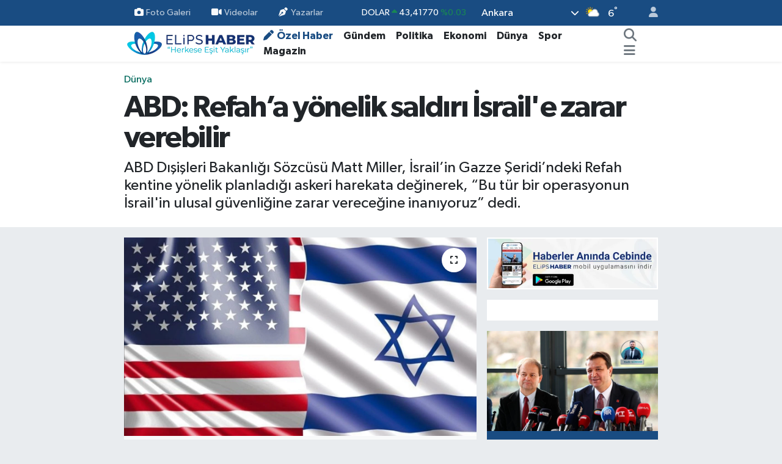

--- FILE ---
content_type: text/html; charset=UTF-8
request_url: https://www.elipshaber.com/abd-refaha-yonelik-saldiri-israile-zarar-verebilir
body_size: 24512
content:
<!DOCTYPE html>
<html lang="tr" data-theme="flow">
<head>
<link rel="dns-prefetch" href="//www.elipshaber.com">
<link rel="dns-prefetch" href="//elipshabercom.teimg.com">
<link rel="dns-prefetch" href="//static.tebilisim.com">
<link rel="dns-prefetch" href="//cdn.p.analitik.bik.gov.tr">
<link rel="dns-prefetch" href="//www.googletagmanager.com">
<link rel="dns-prefetch" href="//jsc.idealmedia.io">
<link rel="dns-prefetch" href="//static.cdn.admatic.com.tr">
<link rel="dns-prefetch" href="//analytics.tiktok.com">
<link rel="dns-prefetch" href="//secim2024.elipshaber.com">
<link rel="dns-prefetch" href="//www.facebook.com">
<link rel="dns-prefetch" href="//www.twitter.com">
<link rel="dns-prefetch" href="//www.instagram.com">
<link rel="dns-prefetch" href="//www.linkedin.com">
<link rel="dns-prefetch" href="//www.youtube.com">
<link rel="dns-prefetch" href="//www.tiktok.com">
<link rel="dns-prefetch" href="//api.whatsapp.com">
<link rel="dns-prefetch" href="//x.com">
<link rel="dns-prefetch" href="//pinterest.com">
<link rel="dns-prefetch" href="//t.me">
<link rel="dns-prefetch" href="//play.google.com">
<link rel="dns-prefetch" href="//facebook.com">
<link rel="dns-prefetch" href="//www.pinterest.com">
<link rel="dns-prefetch" href="//tebilisim.com">
<link rel="dns-prefetch" href="//twitter.com">
<link rel="dns-prefetch" href="//pagead2.googlesyndication.com">
<link rel="dns-prefetch" href="//mc.yandex.ru">
<link rel="dns-prefetch" href="//cdn.onesignal.com">

    <meta charset="utf-8">
<title>ABD: Refah’a yönelik saldırı İsrail&#039;e zarar verebilir - Elips Haber</title>
<meta name="description" content="ABD Dışişleri Bakanlığı Sözcüsü Matt Miller, İsrail’in Gazze Şeridi’ndeki Refah kentine yönelik planladığı askeri harekata değinerek, “Bu tür bir operasyonun İsrail&#039;in ulusal güvenliğine zarar vereceğine inanıyoruz” dedi.">
<meta name="keywords" content="ABD Dışişleri Bakanlığı, Matt Miller, Gazze, İsrail">
<link rel="canonical" href="https://www.elipshaber.com/abd-refaha-yonelik-saldiri-israile-zarar-verebilir">
<meta name="viewport" content="width=device-width,initial-scale=1">
<meta name="X-UA-Compatible" content="IE=edge">
<meta name="robots" content="max-image-preview:large">
<meta name="theme-color" content="#194c82">
<meta name="google-play-app" content="com.elipshaber.elipshaberV3">
<meta name="title" content="ABD: Refah’a yönelik saldırı İsrail&#039;e zarar verebilir">
<meta name="articleSection" content="news">
<meta name="datePublished" content="2024-03-26T22:34:00+03:00">
<meta name="dateModified" content="2024-03-26T22:34:00+03:00">
<meta name="articleAuthor" content="İHA">
<meta name="author" content="İHA">
<meta property="og:site_name" content="Elips Haber - &quot;Herkese eşit yaklaşır&quot;">
<meta property="og:title" content="ABD: Refah’a yönelik saldırı İsrail&#039;e zarar verebilir">
<meta property="og:description" content="ABD Dışişleri Bakanlığı Sözcüsü Matt Miller, İsrail’in Gazze Şeridi’ndeki Refah kentine yönelik planladığı askeri harekata değinerek, “Bu tür bir operasyonun İsrail&#039;in ulusal güvenliğine zarar vereceğine inanıyoruz” dedi.">
<meta property="og:url" content="https://www.elipshaber.com/abd-refaha-yonelik-saldiri-israile-zarar-verebilir">
<meta property="og:image" content="https://elipshabercom.teimg.com/elipshaber-com/uploads/2024/03/abd-israil-1.jpg">
<meta property="og:type" content="article">
<meta property="og:article:published_time" content="2024-03-26T22:34:00+03:00">
<meta property="og:article:modified_time" content="2024-03-26T22:34:00+03:00">
<meta name="twitter:card" content="summary_large_image">
<meta name="twitter:site" content="@elipshaber">
<meta name="twitter:title" content="ABD: Refah’a yönelik saldırı İsrail&#039;e zarar verebilir">
<meta name="twitter:description" content="ABD Dışişleri Bakanlığı Sözcüsü Matt Miller, İsrail’in Gazze Şeridi’ndeki Refah kentine yönelik planladığı askeri harekata değinerek, “Bu tür bir operasyonun İsrail&#039;in ulusal güvenliğine zarar vereceğine inanıyoruz” dedi.">
<meta name="twitter:image" content="https://elipshabercom.teimg.com/elipshaber-com/uploads/2024/03/abd-israil-1.jpg">
<meta name="twitter:url" content="https://www.elipshaber.com/abd-refaha-yonelik-saldiri-israile-zarar-verebilir">
<link rel="shortcut icon" type="image/x-icon" href="https://elipshabercom.teimg.com/elipshaber-com/uploads/2023/04/favicon.ico">
<link rel="manifest" href="https://www.elipshaber.com/manifest.json?v=6.6.4" />
<link rel="preload" href="https://static.tebilisim.com/flow/assets/css/font-awesome/fa-solid-900.woff2" as="font" type="font/woff2" crossorigin />
<link rel="preload" href="https://static.tebilisim.com/flow/assets/css/font-awesome/fa-brands-400.woff2" as="font" type="font/woff2" crossorigin />
<link rel="preload" href="https://static.tebilisim.com/flow/assets/css/weather-icons/font/weathericons-regular-webfont.woff2" as="font" type="font/woff2" crossorigin />
<link rel="preload" href="https://static.tebilisim.com/flow/vendor/te/fonts/gibson/Gibson-Bold.woff2" as="font" type="font/woff2" crossorigin />
<link rel="preload" href="https://static.tebilisim.com/flow/vendor/te/fonts/gibson/Gibson-BoldItalic.woff2" as="font" type="font/woff2" crossorigin />
<link rel="preload" href="https://static.tebilisim.com/flow/vendor/te/fonts/gibson/Gibson-Italic.woff2" as="font" type="font/woff2" crossorigin />
<link rel="preload" href="https://static.tebilisim.com/flow/vendor/te/fonts/gibson/Gibson-Light.woff2" as="font" type="font/woff2" crossorigin />
<link rel="preload" href="https://static.tebilisim.com/flow/vendor/te/fonts/gibson/Gibson-LightItalic.woff2" as="font" type="font/woff2" crossorigin />
<link rel="preload" href="https://static.tebilisim.com/flow/vendor/te/fonts/gibson/Gibson-SemiBold.woff2" as="font" type="font/woff2" crossorigin />
<link rel="preload" href="https://static.tebilisim.com/flow/vendor/te/fonts/gibson/Gibson-SemiBoldItalic.woff2" as="font" type="font/woff2" crossorigin />
<link rel="preload" href="https://static.tebilisim.com/flow/vendor/te/fonts/gibson/Gibson.woff2" as="font" type="font/woff2" crossorigin />


<link rel="preload" as="style" href="https://static.tebilisim.com/flow/vendor/te/fonts/gibson.css?v=6.6.4">
<link rel="stylesheet" href="https://static.tebilisim.com/flow/vendor/te/fonts/gibson.css?v=6.6.4">

<style>:root {
        --te-link-color: #333;
        --te-link-hover-color: #000;
        --te-font: "Gibson";
        --te-secondary-font: "Gibson";
        --te-h1-font-size: 50px;
        --te-color: #194c82;
        --te-hover-color: #277c89;
        --mm-ocd-width: 85%!important; /*  Mobil Menü Genişliği */
        --swiper-theme-color: var(--te-color)!important;
        --header-13-color: #ffc107;
    }</style><link rel="preload" as="style" href="https://static.tebilisim.com/flow/assets/vendor/bootstrap/css/bootstrap.min.css?v=6.6.4">
<link rel="stylesheet" href="https://static.tebilisim.com/flow/assets/vendor/bootstrap/css/bootstrap.min.css?v=6.6.4">
<link rel="preload" as="style" href="https://static.tebilisim.com/flow/assets/css/app6.6.4.min.css">
<link rel="stylesheet" href="https://static.tebilisim.com/flow/assets/css/app6.6.4.min.css">



<script type="application/ld+json">{"@context":"https:\/\/schema.org","@type":"WebSite","url":"https:\/\/www.elipshaber.com","potentialAction":{"@type":"SearchAction","target":"https:\/\/www.elipshaber.com\/arama?q={query}","query-input":"required name=query"}}</script>

<script type="application/ld+json">{"@context":"https:\/\/schema.org","@type":"NewsMediaOrganization","url":"https:\/\/www.elipshaber.com","name":"Elips Haber","logo":"https:\/\/elipshabercom.teimg.com\/elipshaber-com\/uploads\/2023\/10\/elips-haber-logo-220x40-op.png","sameAs":["https:\/\/www.facebook.com\/elipshaber","https:\/\/www.twitter.com\/elipshaber","https:\/\/www.linkedin.com\/company\/elipshaber\/","https:\/\/www.youtube.com\/@elipstv","https:\/\/www.instagram.com\/elipshaber"]}</script>

<script type="application/ld+json">{"@context":"https:\/\/schema.org","@graph":[{"@type":"SiteNavigationElement","name":"Ana Sayfa","url":"https:\/\/www.elipshaber.com","@id":"https:\/\/www.elipshaber.com"},{"@type":"SiteNavigationElement","name":"Genel","url":"https:\/\/www.elipshaber.com\/genel","@id":"https:\/\/www.elipshaber.com\/genel"},{"@type":"SiteNavigationElement","name":"G\u00fcndem","url":"https:\/\/www.elipshaber.com\/gundem","@id":"https:\/\/www.elipshaber.com\/gundem"},{"@type":"SiteNavigationElement","name":"Politika","url":"https:\/\/www.elipshaber.com\/politika","@id":"https:\/\/www.elipshaber.com\/politika"},{"@type":"SiteNavigationElement","name":"D\u00fcnya","url":"https:\/\/www.elipshaber.com\/dunya","@id":"https:\/\/www.elipshaber.com\/dunya"},{"@type":"SiteNavigationElement","name":"Sa\u011fl\u0131k","url":"https:\/\/www.elipshaber.com\/saglik","@id":"https:\/\/www.elipshaber.com\/saglik"},{"@type":"SiteNavigationElement","name":"E\u011fitim","url":"https:\/\/www.elipshaber.com\/egitim","@id":"https:\/\/www.elipshaber.com\/egitim"},{"@type":"SiteNavigationElement","name":"Ekonomi","url":"https:\/\/www.elipshaber.com\/ekonomi","@id":"https:\/\/www.elipshaber.com\/ekonomi"},{"@type":"SiteNavigationElement","name":"Spor","url":"https:\/\/www.elipshaber.com\/spor","@id":"https:\/\/www.elipshaber.com\/spor"},{"@type":"SiteNavigationElement","name":"Ya\u015fam","url":"https:\/\/www.elipshaber.com\/yasam","@id":"https:\/\/www.elipshaber.com\/yasam"},{"@type":"SiteNavigationElement","name":"Kad\u0131n","url":"https:\/\/www.elipshaber.com\/kadin","@id":"https:\/\/www.elipshaber.com\/kadin"},{"@type":"SiteNavigationElement","name":"K\u00fclt\u00fcr - Sanat","url":"https:\/\/www.elipshaber.com\/kultur-sanat","@id":"https:\/\/www.elipshaber.com\/kultur-sanat"},{"@type":"SiteNavigationElement","name":"Magazin","url":"https:\/\/www.elipshaber.com\/magazin","@id":"https:\/\/www.elipshaber.com\/magazin"},{"@type":"SiteNavigationElement","name":"Asayi\u015f","url":"https:\/\/www.elipshaber.com\/asayis","@id":"https:\/\/www.elipshaber.com\/asayis"},{"@type":"SiteNavigationElement","name":"Bilim - Teknoloji","url":"https:\/\/www.elipshaber.com\/bilim-teknoloji","@id":"https:\/\/www.elipshaber.com\/bilim-teknoloji"},{"@type":"SiteNavigationElement","name":"\u00d6zel Haber","url":"https:\/\/www.elipshaber.com\/ozel-haber","@id":"https:\/\/www.elipshaber.com\/ozel-haber"},{"@type":"SiteNavigationElement","name":"Se\u00e7im 2023","url":"https:\/\/www.elipshaber.com\/secim-2023","@id":"https:\/\/www.elipshaber.com\/secim-2023"},{"@type":"SiteNavigationElement","name":"Yurt","url":"https:\/\/www.elipshaber.com\/yurt","@id":"https:\/\/www.elipshaber.com\/yurt"},{"@type":"SiteNavigationElement","name":"\u00c7evre - \u0130klim","url":"https:\/\/www.elipshaber.com\/cevre-iklim","@id":"https:\/\/www.elipshaber.com\/cevre-iklim"},{"@type":"SiteNavigationElement","name":"G\u00fcvenlik","url":"https:\/\/www.elipshaber.com\/guvenlik","@id":"https:\/\/www.elipshaber.com\/guvenlik"},{"@type":"SiteNavigationElement","name":"Dosya Haber","url":"https:\/\/www.elipshaber.com\/dosya-haber","@id":"https:\/\/www.elipshaber.com\/dosya-haber"},{"@type":"SiteNavigationElement","name":"Resmi \u0130lanlar","url":"https:\/\/www.elipshaber.com\/resmi-ilanlar","@id":"https:\/\/www.elipshaber.com\/resmi-ilanlar"},{"@type":"SiteNavigationElement","name":"\u00c7al\u0131\u015fma Hayat\u0131","url":"https:\/\/www.elipshaber.com\/calisma-hayati","@id":"https:\/\/www.elipshaber.com\/calisma-hayati"},{"@type":"SiteNavigationElement","name":"D\u0131\u015f haberler","url":"https:\/\/www.elipshaber.com\/dis-haberler","@id":"https:\/\/www.elipshaber.com\/dis-haberler"},{"@type":"SiteNavigationElement","name":"\u0130leti\u015fim","url":"https:\/\/www.elipshaber.com\/iletisim","@id":"https:\/\/www.elipshaber.com\/iletisim"},{"@type":"SiteNavigationElement","name":"Hakk\u0131nda","url":"https:\/\/www.elipshaber.com\/hakkinda","@id":"https:\/\/www.elipshaber.com\/hakkinda"},{"@type":"SiteNavigationElement","name":"Gizlilik S\u00f6zle\u015fmesi","url":"https:\/\/www.elipshaber.com\/gizlilik-sozlesmesi","@id":"https:\/\/www.elipshaber.com\/gizlilik-sozlesmesi"},{"@type":"SiteNavigationElement","name":"Yazarlar","url":"https:\/\/www.elipshaber.com\/yazarlar","@id":"https:\/\/www.elipshaber.com\/yazarlar"},{"@type":"SiteNavigationElement","name":"Foto Galeri","url":"https:\/\/www.elipshaber.com\/foto-galeri","@id":"https:\/\/www.elipshaber.com\/foto-galeri"},{"@type":"SiteNavigationElement","name":"Video Galeri","url":"https:\/\/www.elipshaber.com\/video","@id":"https:\/\/www.elipshaber.com\/video"},{"@type":"SiteNavigationElement","name":"Biyografiler","url":"https:\/\/www.elipshaber.com\/biyografi","@id":"https:\/\/www.elipshaber.com\/biyografi"},{"@type":"SiteNavigationElement","name":"R\u00f6portajlar","url":"https:\/\/www.elipshaber.com\/roportaj","@id":"https:\/\/www.elipshaber.com\/roportaj"},{"@type":"SiteNavigationElement","name":"Anketler","url":"https:\/\/www.elipshaber.com\/anketler","@id":"https:\/\/www.elipshaber.com\/anketler"},{"@type":"SiteNavigationElement","name":"\u00c7ankaya Bug\u00fcn, Yar\u0131n ve 1 Haftal\u0131k Hava Durumu Tahmini","url":"https:\/\/www.elipshaber.com\/cankaya-hava-durumu","@id":"https:\/\/www.elipshaber.com\/cankaya-hava-durumu"},{"@type":"SiteNavigationElement","name":"\u00c7ankaya Namaz Vakitleri","url":"https:\/\/www.elipshaber.com\/cankaya-namaz-vakitleri","@id":"https:\/\/www.elipshaber.com\/cankaya-namaz-vakitleri"},{"@type":"SiteNavigationElement","name":"Puan Durumu ve Fikst\u00fcr","url":"https:\/\/www.elipshaber.com\/futbol\/super-lig-puan-durumu-ve-fikstur","@id":"https:\/\/www.elipshaber.com\/futbol\/super-lig-puan-durumu-ve-fikstur"}]}</script>

<script type="application/ld+json">{"@context":"https:\/\/schema.org","@type":"BreadcrumbList","itemListElement":[{"@type":"ListItem","position":1,"item":{"@type":"Thing","@id":"https:\/\/www.elipshaber.com","name":"Haberler"}}]}</script>
<script type="application/ld+json">{"@context":"https:\/\/schema.org","@type":"NewsArticle","headline":"ABD: Refah\u2019a y\u00f6nelik sald\u0131r\u0131 \u0130srail'e zarar verebilir","articleSection":"D\u00fcnya","dateCreated":"2024-03-26T22:34:00+03:00","datePublished":"2024-03-26T22:34:00+03:00","dateModified":"2024-03-26T22:34:00+03:00","wordCount":110,"genre":"news","mainEntityOfPage":{"@type":"WebPage","@id":"https:\/\/www.elipshaber.com\/abd-refaha-yonelik-saldiri-israile-zarar-verebilir"},"articleBody":"<p>\u0130srail\u2019in Gazze \u015eeridi\u2019ne y\u00f6nelik sald\u0131r\u0131lar\u0131 172 g\u00fcnd\u00fcr devam ediyor.<\/p>\r\n\r\n<p>ABD D\u0131\u015fi\u015fleri Bakanl\u0131\u011f\u0131 S\u00f6zc\u00fcs\u00fc Matt Miller, \u0130srail\u2019in Gazze \u015eeridi\u2019ndeki Refah kentine y\u00f6nelik planlad\u0131\u011f\u0131 askeri harekata de\u011finerek, harekat\u0131n Refah \u00fczerinden Gazze \u015eeridi\u2019ne giren insani yard\u0131m ak\u0131\u015f\u0131na zarar verece\u011fini aktard\u0131.&nbsp;<\/p>\r\n\r\n<p>Miller, \"Bu t\u00fcr bir operasyonun \u0130srail'in ulusal g\u00fcvenli\u011fine zarar verece\u011fine inan\u0131yoruz. \u0130srail'i d\u00fcnyada daha da yaln\u0131z b\u0131rakacakt\u0131r.&nbsp;<\/p>\r\n\r\n<p>\u0130srail'i uzun zamand\u0131r ortaklar\u0131 olan \u00fclkelerden ay\u0131racakt\u0131r. Bu t\u00fcr bir operasyonun \u0130srail'in \u00e7\u0131kar\u0131na olmad\u0131\u011f\u0131n\u0131 a\u00e7\u0131k\u00e7a ifade ediyoruz\u201d dedi.<\/p>","description":"ABD D\u0131\u015fi\u015fleri Bakanl\u0131\u011f\u0131 S\u00f6zc\u00fcs\u00fc Matt Miller, \u0130srail\u2019in Gazze \u015eeridi\u2019ndeki Refah kentine y\u00f6nelik planlad\u0131\u011f\u0131 askeri harekata de\u011finerek, \u201cBu t\u00fcr bir operasyonun \u0130srail'in ulusal g\u00fcvenli\u011fine zarar verece\u011fine inan\u0131yoruz\u201d dedi.","inLanguage":"tr-TR","keywords":["ABD D\u0131\u015fi\u015fleri Bakanl\u0131\u011f\u0131","Matt Miller","Gazze","\u0130srail"],"image":{"@type":"ImageObject","url":"https:\/\/elipshabercom.teimg.com\/crop\/1280x720\/elipshaber-com\/uploads\/2024\/03\/abd-israil-1.jpg","width":"1280","height":"720","caption":"ABD: Refah\u2019a y\u00f6nelik sald\u0131r\u0131 \u0130srail'e zarar verebilir"},"publishingPrinciples":"https:\/\/www.elipshaber.com\/gizlilik-sozlesmesi","isFamilyFriendly":"http:\/\/schema.org\/True","isAccessibleForFree":"http:\/\/schema.org\/True","publisher":{"@type":"Organization","name":"Elips Haber","image":"https:\/\/elipshabercom.teimg.com\/elipshaber-com\/uploads\/2023\/10\/elips-haber-logo-220x40-op.png","logo":{"@type":"ImageObject","url":"https:\/\/elipshabercom.teimg.com\/elipshaber-com\/uploads\/2023\/10\/elips-haber-logo-220x40-op.png","width":"640","height":"375"}},"author":{"@type":"Person","name":"Ahmet Agah","honorificPrefix":"","jobTitle":"Gazeteci","url":null}}</script>




<script type="5ba187dff6057ba83ec144b2-text/javascript">!function(){var t=document.createElement("script");t.setAttribute("src",'https://cdn.p.analitik.bik.gov.tr/tracker'+(typeof Intl!=="undefined"?(typeof (Intl||"").PluralRules!=="undefined"?'1':typeof Promise!=="undefined"?'2':typeof MutationObserver!=='undefined'?'3':'4'):'4')+'.js'),t.setAttribute("data-website-id","f3fbebcb-902c-44fe-a5be-24261e0ea19e"),t.setAttribute("data-host-url",'//f3fbebcb-902c-44fe-a5be-24261e0ea19e.collector.p.analitik.bik.gov.tr'),document.head.appendChild(t)}();</script>
<style>
.mega-menu {z-index: 9999 !important;}
@media screen and (min-width: 1620px) {
    .container {width: 1280px!important; max-width: 1280px!important;}
    #ad_36 {margin-right: 15px !important;}
    #ad_9 {margin-left: 15px !important;}
}

@media screen and (min-width: 1325px) and (max-width: 1620px) {
    .container {width: 1100px!important; max-width: 1100px!important;}
    #ad_36 {margin-right: 100px !important;}
    #ad_9 {margin-left: 100px !important;}
}
@media screen and (min-width: 1295px) and (max-width: 1325px) {
    .container {width: 990px!important; max-width: 990px!important;}
    #ad_36 {margin-right: 165px !important;}
    #ad_9 {margin-left: 165px !important;}
}
@media screen and (min-width: 1200px) and (max-width: 1295px) {
    .container {width: 900px!important; max-width: 900px!important;}
    #ad_36 {margin-right: 210px !important;}
    #ad_9 {margin-left: 210px !important;}

}
</style><meta name="msvalidate.01" content="A68926C202EB38187814F17233F149E5" />
<meta name="p:domain_verify" content="d63dc738fe785369b1dacbf64b0bac24"/>
<meta name="yandex-verification" content="7dc4a873753013d0" />
<meta name="follow.it-verification-code" content="5GzuLk1Cjw6xCLKF5qdM"/>
<meta name="pressbay-verify" content="4WP2IIJr5GUHgIVkcqAG">

<!-- Google Tag Manager -->
<script type="5ba187dff6057ba83ec144b2-text/javascript">(function(w,d,s,l,i){w[l]=w[l]||[];w[l].push({'gtm.start':
new Date().getTime(),event:'gtm.js'});var f=d.getElementsByTagName(s)[0],
j=d.createElement(s),dl=l!='dataLayer'?'&l='+l:'';j.async=true;j.src=
'https://www.googletagmanager.com/gtm.js?id='+i+dl;f.parentNode.insertBefore(j,f);
})(window,document,'script','dataLayer','GTM-MDD4BPHM');</script>
<!-- End Google Tag Manager -->

<script src="https://jsc.idealmedia.io/site/898445.js" async type="5ba187dff6057ba83ec144b2-text/javascript"></script>

<!-- Admatic BACKFILL ads START -->
<script type="5ba187dff6057ba83ec144b2-text/javascript" async src="https://static.cdn.admatic.com.tr/dist/gpt.min.js?id=NID-193433889"></script>
<!-- Admatic BACKFILL ads END --> 

<!-- TikTok Pixel Code Start -->
<script type="5ba187dff6057ba83ec144b2-text/javascript">
!function (w, d, t) {
  w.TiktokAnalyticsObject=t;var ttq=w[t]=w[t]||[];ttq.methods=["page","track","identify","instances","debug","on","off","once","ready","alias","group","enableCookie","disableCookie","holdConsent","revokeConsent","grantConsent"],ttq.setAndDefer=function(t,e){t[e]=function(){t.push([e].concat(Array.prototype.slice.call(arguments,0)))}};for(var i=0;i<ttq.methods.length;i++)ttq.setAndDefer(ttq,ttq.methods[i]);ttq.instance=function(t){for(
var e=ttq._i[t]||[],n=0;n<ttq.methods.length;n++)ttq.setAndDefer(e,ttq.methods[n]);return e},ttq.load=function(e,n){var r="https://analytics.tiktok.com/i18n/pixel/events.js",o=n&&n.partner;ttq._i=ttq._i||{},ttq._i[e]=[],ttq._i[e]._u=r,ttq._t=ttq._t||{},ttq._t[e]=+new Date,ttq._o=ttq._o||{},ttq._o[e]=n||{};n=document.createElement("script")
;n.type="text/javascript",n.async=!0,n.src=r+"?sdkid="+e+"&lib="+t;e=document.getElementsByTagName("script")[0];e.parentNode.insertBefore(n,e)};
  ttq.load('CRMJC1BC77U9Q4TC41A0');
  ttq.page();
}(window, document, 'ttq');
</script>
<!-- TikTok Pixel Code End -->



<script async data-cfasync="false"
	src="https://www.googletagmanager.com/gtag/js?id=G-D1M913REME"></script>
<script data-cfasync="false">
	window.dataLayer = window.dataLayer || [];
	  function gtag(){dataLayer.push(arguments);}
	  gtag('js', new Date());
	  gtag('config', 'G-D1M913REME');
</script>




</head>




<body class="d-flex flex-column min-vh-100">

    
    

    <header class="header-4">
    <div class="top-header d-none d-lg-block">
        <div class="container">
            <div class="d-flex justify-content-between align-items-center">

                <ul  class="top-menu nav small sticky-top">
        <li class="nav-item   ">
        <a href="/foto-galeri" class="nav-link pe-3" target="_self" title="Foto Galeri"><i class="fa fa-camera me-1 text-light mr-1"></i>Foto Galeri</a>
        
    </li>
        <li class="nav-item   ">
        <a href="https://www.elipshaber.com/video" class="nav-link pe-3" target="_self" title="Videolar"><i class="fa fa-video me-1 text-light mr-1"></i>Videolar</a>
        
    </li>
        <li class="nav-item   ">
        <a href="/yazarlar" class="nav-link pe-3" target="_self" title="Yazarlar"><i class="fa fa-pen-nib me-1 text-light mr-1"></i>Yazarlar</a>
        
    </li>
    </ul>


                                    <div class="position-relative overflow-hidden ms-auto text-end" style="height: 36px;">
                        <!-- PİYASALAR -->
        <div class="newsticker mini small">
        <ul class="newsticker__list list-unstyled" data-header="4">
            <li class="newsticker__item col dolar">DOLAR
                <span class="text-success"><i class="fa fa-caret-up"></i></span>
                <span class="value">43,41770</span>
                <span class="text-success">%0.03</span>
            </li>
            <li class="newsticker__item col euro">EURO
                <span class="text-danger"><i class="fa fa-caret-down"></i></span>
                <span class="value">52,00800</span>
                <span class="text-danger">%-0.47</span>
            </li>
            <li class="newsticker__item col euro">STERLİN
                <span class="text-danger"><i class="fa fa-caret-down"></i></span>
                <span class="value">59,84080</span>
                <span class="text-danger">%-0.42</span>
            </li>
            <li class="newsticker__item col altin">G.ALTIN
                <span class="text-success"><i class="fa fa-caret-up"></i></span>
                <span class="value">7351,00000</span>
                <span class="text-success">%2.44</span>
            </li>
            <li class="newsticker__item col bist">BİST100
                <span class="text-success"><i class="fa fa-caret-up"></i></span>
                <span class="value">13.376,00</span>
                <span class="text-success">%205</span>
            </li>
            <li class="newsticker__item col btc">BITCOIN
                <span class="text-success"><i class="fa fa-caret-up"></i></span>
                <span class="value">89.293,61</span>
                <span class="text-success">%1.65</span>
            </li>
        </ul>
    </div>
    

                    </div>
                    <div class="d-flex justify-content-end align-items-center text-light ms-4 weather-widget mini">
                        <!-- HAVA DURUMU -->

<input type="hidden" name="widget_setting_weathercity" value="39.78052450,32.71813750" />

            <div class="weather d-none d-xl-block me-2" data-header="4">
            <div class="custom-selectbox text-white" onclick="if (!window.__cfRLUnblockHandlers) return false; toggleDropdown(this)" style="width: 100%" data-cf-modified-5ba187dff6057ba83ec144b2-="">
    <div class="d-flex justify-content-between align-items-center">
        <span style="">Ankara</span>
        <i class="fas fa-chevron-down" style="font-size: 14px"></i>
    </div>
    <ul class="bg-white text-dark overflow-widget" style="min-height: 100px; max-height: 300px">
                        <li>
            <a href="https://www.elipshaber.com/adana-hava-durumu" title="Adana Hava Durumu" class="text-dark">
                Adana
            </a>
        </li>
                        <li>
            <a href="https://www.elipshaber.com/adiyaman-hava-durumu" title="Adıyaman Hava Durumu" class="text-dark">
                Adıyaman
            </a>
        </li>
                        <li>
            <a href="https://www.elipshaber.com/afyonkarahisar-hava-durumu" title="Afyonkarahisar Hava Durumu" class="text-dark">
                Afyonkarahisar
            </a>
        </li>
                        <li>
            <a href="https://www.elipshaber.com/agri-hava-durumu" title="Ağrı Hava Durumu" class="text-dark">
                Ağrı
            </a>
        </li>
                        <li>
            <a href="https://www.elipshaber.com/aksaray-hava-durumu" title="Aksaray Hava Durumu" class="text-dark">
                Aksaray
            </a>
        </li>
                        <li>
            <a href="https://www.elipshaber.com/amasya-hava-durumu" title="Amasya Hava Durumu" class="text-dark">
                Amasya
            </a>
        </li>
                        <li>
            <a href="https://www.elipshaber.com/ankara-hava-durumu" title="Ankara Hava Durumu" class="text-dark">
                Ankara
            </a>
        </li>
                        <li>
            <a href="https://www.elipshaber.com/antalya-hava-durumu" title="Antalya Hava Durumu" class="text-dark">
                Antalya
            </a>
        </li>
                        <li>
            <a href="https://www.elipshaber.com/ardahan-hava-durumu" title="Ardahan Hava Durumu" class="text-dark">
                Ardahan
            </a>
        </li>
                        <li>
            <a href="https://www.elipshaber.com/artvin-hava-durumu" title="Artvin Hava Durumu" class="text-dark">
                Artvin
            </a>
        </li>
                        <li>
            <a href="https://www.elipshaber.com/aydin-hava-durumu" title="Aydın Hava Durumu" class="text-dark">
                Aydın
            </a>
        </li>
                        <li>
            <a href="https://www.elipshaber.com/balikesir-hava-durumu" title="Balıkesir Hava Durumu" class="text-dark">
                Balıkesir
            </a>
        </li>
                        <li>
            <a href="https://www.elipshaber.com/bartin-hava-durumu" title="Bartın Hava Durumu" class="text-dark">
                Bartın
            </a>
        </li>
                        <li>
            <a href="https://www.elipshaber.com/batman-hava-durumu" title="Batman Hava Durumu" class="text-dark">
                Batman
            </a>
        </li>
                        <li>
            <a href="https://www.elipshaber.com/bayburt-hava-durumu" title="Bayburt Hava Durumu" class="text-dark">
                Bayburt
            </a>
        </li>
                        <li>
            <a href="https://www.elipshaber.com/bilecik-hava-durumu" title="Bilecik Hava Durumu" class="text-dark">
                Bilecik
            </a>
        </li>
                        <li>
            <a href="https://www.elipshaber.com/bingol-hava-durumu" title="Bingöl Hava Durumu" class="text-dark">
                Bingöl
            </a>
        </li>
                        <li>
            <a href="https://www.elipshaber.com/bitlis-hava-durumu" title="Bitlis Hava Durumu" class="text-dark">
                Bitlis
            </a>
        </li>
                        <li>
            <a href="https://www.elipshaber.com/bolu-hava-durumu" title="Bolu Hava Durumu" class="text-dark">
                Bolu
            </a>
        </li>
                        <li>
            <a href="https://www.elipshaber.com/burdur-hava-durumu" title="Burdur Hava Durumu" class="text-dark">
                Burdur
            </a>
        </li>
                        <li>
            <a href="https://www.elipshaber.com/bursa-hava-durumu" title="Bursa Hava Durumu" class="text-dark">
                Bursa
            </a>
        </li>
                        <li>
            <a href="https://www.elipshaber.com/canakkale-hava-durumu" title="Çanakkale Hava Durumu" class="text-dark">
                Çanakkale
            </a>
        </li>
                        <li>
            <a href="https://www.elipshaber.com/cankiri-hava-durumu" title="Çankırı Hava Durumu" class="text-dark">
                Çankırı
            </a>
        </li>
                        <li>
            <a href="https://www.elipshaber.com/corum-hava-durumu" title="Çorum Hava Durumu" class="text-dark">
                Çorum
            </a>
        </li>
                        <li>
            <a href="https://www.elipshaber.com/denizli-hava-durumu" title="Denizli Hava Durumu" class="text-dark">
                Denizli
            </a>
        </li>
                        <li>
            <a href="https://www.elipshaber.com/diyarbakir-hava-durumu" title="Diyarbakır Hava Durumu" class="text-dark">
                Diyarbakır
            </a>
        </li>
                        <li>
            <a href="https://www.elipshaber.com/duzce-hava-durumu" title="Düzce Hava Durumu" class="text-dark">
                Düzce
            </a>
        </li>
                        <li>
            <a href="https://www.elipshaber.com/edirne-hava-durumu" title="Edirne Hava Durumu" class="text-dark">
                Edirne
            </a>
        </li>
                        <li>
            <a href="https://www.elipshaber.com/elazig-hava-durumu" title="Elazığ Hava Durumu" class="text-dark">
                Elazığ
            </a>
        </li>
                        <li>
            <a href="https://www.elipshaber.com/erzincan-hava-durumu" title="Erzincan Hava Durumu" class="text-dark">
                Erzincan
            </a>
        </li>
                        <li>
            <a href="https://www.elipshaber.com/erzurum-hava-durumu" title="Erzurum Hava Durumu" class="text-dark">
                Erzurum
            </a>
        </li>
                        <li>
            <a href="https://www.elipshaber.com/eskisehir-hava-durumu" title="Eskişehir Hava Durumu" class="text-dark">
                Eskişehir
            </a>
        </li>
                        <li>
            <a href="https://www.elipshaber.com/gaziantep-hava-durumu" title="Gaziantep Hava Durumu" class="text-dark">
                Gaziantep
            </a>
        </li>
                        <li>
            <a href="https://www.elipshaber.com/giresun-hava-durumu" title="Giresun Hava Durumu" class="text-dark">
                Giresun
            </a>
        </li>
                        <li>
            <a href="https://www.elipshaber.com/gumushane-hava-durumu" title="Gümüşhane Hava Durumu" class="text-dark">
                Gümüşhane
            </a>
        </li>
                        <li>
            <a href="https://www.elipshaber.com/hakkari-hava-durumu" title="Hakkâri Hava Durumu" class="text-dark">
                Hakkâri
            </a>
        </li>
                        <li>
            <a href="https://www.elipshaber.com/hatay-hava-durumu" title="Hatay Hava Durumu" class="text-dark">
                Hatay
            </a>
        </li>
                        <li>
            <a href="https://www.elipshaber.com/igdir-hava-durumu" title="Iğdır Hava Durumu" class="text-dark">
                Iğdır
            </a>
        </li>
                        <li>
            <a href="https://www.elipshaber.com/isparta-hava-durumu" title="Isparta Hava Durumu" class="text-dark">
                Isparta
            </a>
        </li>
                        <li>
            <a href="https://www.elipshaber.com/istanbul-hava-durumu" title="İstanbul Hava Durumu" class="text-dark">
                İstanbul
            </a>
        </li>
                        <li>
            <a href="https://www.elipshaber.com/izmir-hava-durumu" title="İzmir Hava Durumu" class="text-dark">
                İzmir
            </a>
        </li>
                        <li>
            <a href="https://www.elipshaber.com/kahramanmaras-hava-durumu" title="Kahramanmaraş Hava Durumu" class="text-dark">
                Kahramanmaraş
            </a>
        </li>
                        <li>
            <a href="https://www.elipshaber.com/karabuk-hava-durumu" title="Karabük Hava Durumu" class="text-dark">
                Karabük
            </a>
        </li>
                        <li>
            <a href="https://www.elipshaber.com/karaman-hava-durumu" title="Karaman Hava Durumu" class="text-dark">
                Karaman
            </a>
        </li>
                        <li>
            <a href="https://www.elipshaber.com/kars-hava-durumu" title="Kars Hava Durumu" class="text-dark">
                Kars
            </a>
        </li>
                        <li>
            <a href="https://www.elipshaber.com/kastamonu-hava-durumu" title="Kastamonu Hava Durumu" class="text-dark">
                Kastamonu
            </a>
        </li>
                        <li>
            <a href="https://www.elipshaber.com/kayseri-hava-durumu" title="Kayseri Hava Durumu" class="text-dark">
                Kayseri
            </a>
        </li>
                        <li>
            <a href="https://www.elipshaber.com/kilis-hava-durumu" title="Kilis Hava Durumu" class="text-dark">
                Kilis
            </a>
        </li>
                        <li>
            <a href="https://www.elipshaber.com/kirikkale-hava-durumu" title="Kırıkkale Hava Durumu" class="text-dark">
                Kırıkkale
            </a>
        </li>
                        <li>
            <a href="https://www.elipshaber.com/kirklareli-hava-durumu" title="Kırklareli Hava Durumu" class="text-dark">
                Kırklareli
            </a>
        </li>
                        <li>
            <a href="https://www.elipshaber.com/kirsehir-hava-durumu" title="Kırşehir Hava Durumu" class="text-dark">
                Kırşehir
            </a>
        </li>
                        <li>
            <a href="https://www.elipshaber.com/kocaeli-hava-durumu" title="Kocaeli Hava Durumu" class="text-dark">
                Kocaeli
            </a>
        </li>
                        <li>
            <a href="https://www.elipshaber.com/konya-hava-durumu" title="Konya Hava Durumu" class="text-dark">
                Konya
            </a>
        </li>
                        <li>
            <a href="https://www.elipshaber.com/kutahya-hava-durumu" title="Kütahya Hava Durumu" class="text-dark">
                Kütahya
            </a>
        </li>
                        <li>
            <a href="https://www.elipshaber.com/malatya-hava-durumu" title="Malatya Hava Durumu" class="text-dark">
                Malatya
            </a>
        </li>
                        <li>
            <a href="https://www.elipshaber.com/manisa-hava-durumu" title="Manisa Hava Durumu" class="text-dark">
                Manisa
            </a>
        </li>
                        <li>
            <a href="https://www.elipshaber.com/mardin-hava-durumu" title="Mardin Hava Durumu" class="text-dark">
                Mardin
            </a>
        </li>
                        <li>
            <a href="https://www.elipshaber.com/mersin-hava-durumu" title="Mersin Hava Durumu" class="text-dark">
                Mersin
            </a>
        </li>
                        <li>
            <a href="https://www.elipshaber.com/mugla-hava-durumu" title="Muğla Hava Durumu" class="text-dark">
                Muğla
            </a>
        </li>
                        <li>
            <a href="https://www.elipshaber.com/mus-hava-durumu" title="Muş Hava Durumu" class="text-dark">
                Muş
            </a>
        </li>
                        <li>
            <a href="https://www.elipshaber.com/nevsehir-hava-durumu" title="Nevşehir Hava Durumu" class="text-dark">
                Nevşehir
            </a>
        </li>
                        <li>
            <a href="https://www.elipshaber.com/nigde-hava-durumu" title="Niğde Hava Durumu" class="text-dark">
                Niğde
            </a>
        </li>
                        <li>
            <a href="https://www.elipshaber.com/ordu-hava-durumu" title="Ordu Hava Durumu" class="text-dark">
                Ordu
            </a>
        </li>
                        <li>
            <a href="https://www.elipshaber.com/osmaniye-hava-durumu" title="Osmaniye Hava Durumu" class="text-dark">
                Osmaniye
            </a>
        </li>
                        <li>
            <a href="https://www.elipshaber.com/rize-hava-durumu" title="Rize Hava Durumu" class="text-dark">
                Rize
            </a>
        </li>
                        <li>
            <a href="https://www.elipshaber.com/sakarya-hava-durumu" title="Sakarya Hava Durumu" class="text-dark">
                Sakarya
            </a>
        </li>
                        <li>
            <a href="https://www.elipshaber.com/samsun-hava-durumu" title="Samsun Hava Durumu" class="text-dark">
                Samsun
            </a>
        </li>
                        <li>
            <a href="https://www.elipshaber.com/sanliurfa-hava-durumu" title="Şanlıurfa Hava Durumu" class="text-dark">
                Şanlıurfa
            </a>
        </li>
                        <li>
            <a href="https://www.elipshaber.com/siirt-hava-durumu" title="Siirt Hava Durumu" class="text-dark">
                Siirt
            </a>
        </li>
                        <li>
            <a href="https://www.elipshaber.com/sinop-hava-durumu" title="Sinop Hava Durumu" class="text-dark">
                Sinop
            </a>
        </li>
                        <li>
            <a href="https://www.elipshaber.com/sivas-hava-durumu" title="Sivas Hava Durumu" class="text-dark">
                Sivas
            </a>
        </li>
                        <li>
            <a href="https://www.elipshaber.com/sirnak-hava-durumu" title="Şırnak Hava Durumu" class="text-dark">
                Şırnak
            </a>
        </li>
                        <li>
            <a href="https://www.elipshaber.com/tekirdag-hava-durumu" title="Tekirdağ Hava Durumu" class="text-dark">
                Tekirdağ
            </a>
        </li>
                        <li>
            <a href="https://www.elipshaber.com/tokat-hava-durumu" title="Tokat Hava Durumu" class="text-dark">
                Tokat
            </a>
        </li>
                        <li>
            <a href="https://www.elipshaber.com/trabzon-hava-durumu" title="Trabzon Hava Durumu" class="text-dark">
                Trabzon
            </a>
        </li>
                        <li>
            <a href="https://www.elipshaber.com/tunceli-hava-durumu" title="Tunceli Hava Durumu" class="text-dark">
                Tunceli
            </a>
        </li>
                        <li>
            <a href="https://www.elipshaber.com/usak-hava-durumu" title="Uşak Hava Durumu" class="text-dark">
                Uşak
            </a>
        </li>
                        <li>
            <a href="https://www.elipshaber.com/van-hava-durumu" title="Van Hava Durumu" class="text-dark">
                Van
            </a>
        </li>
                        <li>
            <a href="https://www.elipshaber.com/yalova-hava-durumu" title="Yalova Hava Durumu" class="text-dark">
                Yalova
            </a>
        </li>
                        <li>
            <a href="https://www.elipshaber.com/yozgat-hava-durumu" title="Yozgat Hava Durumu" class="text-dark">
                Yozgat
            </a>
        </li>
                        <li>
            <a href="https://www.elipshaber.com/zonguldak-hava-durumu" title="Zonguldak Hava Durumu" class="text-dark">
                Zonguldak
            </a>
        </li>
            </ul>
</div>

        </div>
        <div class="d-none d-xl-block" data-header="4">
            <span class="lead me-2">
                <img src="//cdn.weatherapi.com/weather/64x64/day/116.png" class="condition" width="26" height="26" alt="6" />
            </span>
            <span class="degree text-white">6</span><sup class="text-white">°</sup>
        </div>
    
<div data-location='{"city":"TUXX0014"}' class="d-none"></div>


                    </div>
                                <ul class="nav ms-4">
                    <li class="nav-item ms-2"><a class="nav-link pe-0" href="/member/login" title="Üyelik Girişi" target="_blank"><i class="fa fa-user"></i></a></li>
                </ul>
            </div>
        </div>
    </div>
    <nav class="main-menu navbar navbar-expand-lg bg-white shadow-sm py-1">
        <div class="container">
            <div class="d-lg-none">
                <a href="#menu" title="Ana Menü"><i class="fa fa-bars fa-lg"></i></a>
            </div>
            <div>
                                <a class="navbar-brand me-0" href="/" title="Elips Haber - &quot;Herkese eşit yaklaşır&quot;">
                    <img src="https://elipshabercom.teimg.com/elipshaber-com/uploads/2023/10/elips-haber-logo-220x40-op.png" alt="Elips Haber - &quot;Herkese eşit yaklaşır&quot;" width="220" height="40" class="light-mode img-fluid flow-logo">
<img src="https://elipshabercom.teimg.com/elipshaber-com/uploads/2023/10/elips-haber-logo-220x40-op.png" alt="Elips Haber - &quot;Herkese eşit yaklaşır&quot;" width="220" height="40" class="dark-mode img-fluid flow-logo d-none">

                </a>
                            </div>
            <div class="d-none d-lg-block">
                <ul  class="nav fw-semibold">
        <li class="nav-item   ">
        <a href="/ozel-haber" class="nav-link elips-menu-link" target="_self" title="Özel Haber"><i class="fa fa-pen me-1 elips-menu-link mr-1"></i>Özel Haber</a>
        
    </li>
        <li class="nav-item   ">
        <a href="/gundem" class="nav-link text-dark" target="_self" title="Gündem">Gündem</a>
        
    </li>
        <li class="nav-item   ">
        <a href="/politika" class="nav-link text-dark" target="_self" title="Politika">Politika</a>
        
    </li>
        <li class="nav-item   ">
        <a href="/ekonomi" class="nav-link text-dark" target="_self" title="Ekonomi">Ekonomi</a>
        
    </li>
        <li class="nav-item   ">
        <a href="/dunya" class="nav-link text-dark" target="_self" title="Dünya">Dünya</a>
        
    </li>
        <li class="nav-item   ">
        <a href="/spor" class="nav-link text-dark" target="_self" title="Spor">Spor</a>
        
    </li>
        <li class="nav-item   ">
        <a href="/magazin" class="nav-link text-dark" target="_self" title="Magazin">Magazin</a>
        
    </li>
    </ul>

            </div>
            <ul class="navigation-menu nav d-flex align-items-center">
                <li class="nav-item">
                    <a href="/arama" class="nav-link" title="Ara">
                        <i class="fa fa-search fa-lg text-secondary"></i>
                    </a>
                </li>
                
                <li class="nav-item dropdown d-none d-lg-block position-static">
                    <a class="nav-link p-0 ms-2 text-secondary" data-bs-toggle="dropdown" href="#" aria-haspopup="true" aria-expanded="false" title="Ana Menü"><i class="fa fa-bars fa-lg"></i></a>
                    <div class="mega-menu dropdown-menu dropdown-menu-end text-capitalize shadow-lg border-0 rounded-0">

    <div class="row g-3 small p-3">

                <div class="col">
            <div class="extra-sections bg-light p-3 border">
                <a href="https://www.elipshaber.com/ankara-nobetci-eczaneler" title="Nöbetçi Eczaneler" class="d-block border-bottom pb-2 mb-2" target="_self"><i class="fa-solid fa-capsules me-2"></i>Nöbetçi Eczaneler</a>
<a href="https://www.elipshaber.com/ankara-hava-durumu" title="Hava Durumu" class="d-block border-bottom pb-2 mb-2" target="_self"><i class="fa-solid fa-cloud-sun me-2"></i>Hava Durumu</a>
<a href="https://www.elipshaber.com/ankara-namaz-vakitleri" title="Namaz Vakitleri" class="d-block border-bottom pb-2 mb-2" target="_self"><i class="fa-solid fa-mosque me-2"></i>Namaz Vakitleri</a>
<a href="https://www.elipshaber.com/ankara-trafik-durumu" title="Trafik Durumu" class="d-block border-bottom pb-2 mb-2" target="_self"><i class="fa-solid fa-car me-2"></i>Trafik Durumu</a>
<a href="https://www.elipshaber.com/futbol/super-lig-puan-durumu-ve-fikstur" title="Süper Lig Puan Durumu ve Fikstür" class="d-block border-bottom pb-2 mb-2" target="_self"><i class="fa-solid fa-chart-bar me-2"></i>Süper Lig Puan Durumu ve Fikstür</a>
<a href="https://www.elipshaber.com/tum-mansetler" title="Tüm Manşetler" class="d-block border-bottom pb-2 mb-2" target="_self"><i class="fa-solid fa-newspaper me-2"></i>Tüm Manşetler</a>
<a href="https://www.elipshaber.com/sondakika-haberleri" title="Son Dakika Haberleri" class="d-block border-bottom pb-2 mb-2" target="_self"><i class="fa-solid fa-bell me-2"></i>Son Dakika Haberleri</a>

            </div>
        </div>
        
        <div class="col">
        <a href="/ozel-haber" class="d-block border-bottom  pb-2 mb-2" target="_self" title="Özel Haber">Özel Haber</a>
            <a href="/asayis" class="d-block border-bottom  pb-2 mb-2" target="_self" title="Asayiş">Asayiş</a>
            <a href="/bilim-teknoloji" class="d-block border-bottom  pb-2 mb-2" target="_self" title="Bilim - Teknoloji">Bilim - Teknoloji</a>
            <a href="/cevre-iklim" class="d-block border-bottom  pb-2 mb-2" target="_self" title="Çevre - İklim">Çevre - İklim</a>
            <a href="/dunya" class="d-block border-bottom  pb-2 mb-2" target="_self" title="Dünya">Dünya</a>
            <a href="/egitim" class="d-block border-bottom  pb-2 mb-2" target="_self" title="Eğitim">Eğitim</a>
            <a href="/ekonomi" class="d-block  pb-2 mb-2" target="_self" title="Ekonomi">Ekonomi</a>
        </div><div class="col">
            <a href="/gundem" class="d-block border-bottom  pb-2 mb-2" target="_self" title="Gündem">Gündem</a>
            <a href="/kultur-sanat" class="d-block border-bottom  pb-2 mb-2" target="_self" title="Kültür - Sanat">Kültür - Sanat</a>
            <a href="/magazin" class="d-block border-bottom  pb-2 mb-2" target="_self" title="Magazin">Magazin</a>
            <a href="/politika" class="d-block border-bottom  pb-2 mb-2" target="_self" title="Politika">Politika</a>
            <a href="/saglik" class="d-block border-bottom  pb-2 mb-2" target="_self" title="Sağlık">Sağlık</a>
            <a href="/spor" class="d-block border-bottom  pb-2 mb-2" target="_self" title="Spor">Spor</a>
            <a href="/yasam" class="d-block  pb-2 mb-2" target="_self" title="Yaşam">Yaşam</a>
        </div><div class="col">
            <a href="/calisma-hayati" class="d-block border-bottom  pb-2 mb-2" target="_self" title="Çalışma Hayatı">Çalışma Hayatı</a>
            <a href="/kadin" class="d-block border-bottom  pb-2 mb-2" target="_self" title="Kadın">Kadın</a>
            <a href="/yurt" class="d-block border-bottom  pb-2 mb-2" target="_self" title="Yurt">Yurt</a>
            <a href="https://secim2024.elipshaber.com/" class="d-block border-bottom  pb-2 mb-2" target="_blank" title="2024 Seçim Sonuçları"><i class="mr-2 fa fa-chart-pie me-1"></i>2024 Seçim Sonuçları</a>
        </div>


    </div>

    <div class="p-3 bg-light">
                <a class="me-3"
            href="https://www.facebook.com/elipshaber" target="_blank" rel="nofollow noreferrer noopener"><i class="fab fa-facebook me-2 text-navy"></i> Facebook</a>
                        <a class="me-3"
            href="https://www.twitter.com/elipshaber" target="_blank" rel="nofollow noreferrer noopener"><i class="fab fa-x-twitter "></i> Twitter</a>
                        <a class="me-3"
            href="https://www.instagram.com/elipshaber" target="_blank" rel="nofollow noreferrer noopener"><i class="fab fa-instagram me-2 text-magenta"></i> Instagram</a>
                        <a class="me-3"
            href="https://www.linkedin.com/company/elipshaber/" target="_blank" rel="nofollow noreferrer noopener"><i class="fab fa-linkedin me-2 text-navy"></i> Linkedin</a>
                        <a class="me-3"
            href="https://www.youtube.com/@elipstv" target="_blank" rel="nofollow noreferrer noopener"><i class="fab fa-youtube me-2 text-danger"></i> Youtube</a>
                        <a class="me-3"
            href="https://www.tiktok.com/@elipstv" target="_blank" rel="nofollow noreferrer noopener"><i class="fa-brands fa-tiktok me-1 text-dark"></i> Tiktok</a>
                                        <a class="" href="https://api.whatsapp.com/send?phone=905324790280" title="Whatsapp" rel="nofollow noreferrer noopener"><i
            class="fab fa-whatsapp me-2 text-navy"></i> WhatsApp İhbar Hattı</a>    </div>

    <div class="mega-menu-footer p-2 bg-te-color">
        <a class="dropdown-item text-white" href="/kunye" title="Künye / İletişim"><i class="fa fa-id-card me-2"></i> Künye / İletişim</a>
        <a class="dropdown-item text-white" href="/iletisim" title="Bize Ulaşın"><i class="fa fa-envelope me-2"></i> Bize Ulaşın</a>
        <a class="dropdown-item text-white" href="/rss-baglantilari" title="RSS Bağlantıları"><i class="fa fa-rss me-2"></i> RSS Bağlantıları</a>
        <a class="dropdown-item text-white" href="/member/login" title="Üyelik Girişi"><i class="fa fa-user me-2"></i> Üyelik Girişi</a>
    </div>


</div>

                </li>
            </ul>
        </div>
    </nav>
    <ul  class="mobile-categories d-lg-none list-inline bg-white">
        <li class="list-inline-item">
        <a href="/ozel-haber" class="elips-menu-link" target="_self" title="Özel Haber">
        <i class="fa fa-pen me-1"></i>        Özel Haber
        </a>
    </li>
        <li class="list-inline-item">
        <a href="/gundem" class="text-dark" target="_self" title="Gündem">
                Gündem
        </a>
    </li>
        <li class="list-inline-item">
        <a href="/politika" class="text-dark" target="_self" title="Politika">
                Politika
        </a>
    </li>
        <li class="list-inline-item">
        <a href="/ekonomi" class="text-dark" target="_self" title="Ekonomi">
                Ekonomi
        </a>
    </li>
        <li class="list-inline-item">
        <a href="/dunya" class="text-dark" target="_self" title="Dünya">
                Dünya
        </a>
    </li>
        <li class="list-inline-item">
        <a href="/spor" class="text-dark" target="_self" title="Spor">
                Spor
        </a>
    </li>
        <li class="list-inline-item">
        <a href="/magazin" class="text-dark" target="_self" title="Magazin">
                Magazin
        </a>
    </li>
    </ul>


</header>






<main class="single overflow-hidden" style="min-height: 300px">

    
    <div class="infinite" data-show-advert="1">

    

    <div class="infinite-item d-block" data-id="152547" data-category-id="10" data-reference="TE\Archive\Models\Archive" data-json-url="/service/json/featured-infinite.json">

        

        <div class="news-header py-3 bg-white">
            <div class="container">

                

                <div class="text-center text-lg-start">
                    <a href="https://www.elipshaber.com/dunya" target="_self" title="Dünya" style="color: #00695c;" class="text-uppercase category">Dünya</a>
                </div>

                <h1 class="h2 fw-bold text-lg-start headline my-2 text-center" itemprop="headline">ABD: Refah’a yönelik saldırı İsrail&#039;e zarar verebilir</h1>
                
                <h2 class="lead text-center text-lg-start text-dark description" itemprop="description">ABD Dışişleri Bakanlığı Sözcüsü Matt Miller, İsrail’in Gazze Şeridi’ndeki Refah kentine yönelik planladığı askeri harekata değinerek, “Bu tür bir operasyonun İsrail&#039;in ulusal güvenliğine zarar vereceğine inanıyoruz” dedi.</h2>
                
            </div>
        </div>


        <div class="container g-0 g-sm-4">

            <div class="news-section overflow-hidden mt-lg-3">
                <div class="row g-3">
                    <div class="col-lg-8">
                        <div class="card border-0 rounded-0 mb-3">

                            <div class="inner">
    <a href="https://elipshabercom.teimg.com/crop/1280x720/elipshaber-com/uploads/2024/03/abd-israil-1.jpg" class="position-relative d-block" data-fancybox>
                        <div class="zoom-in-out m-3">
            <i class="fa fa-expand" style="font-size: 14px"></i>
        </div>
        <img class="img-fluid" src="https://elipshabercom.teimg.com/crop/1280x720/elipshaber-com/uploads/2024/03/abd-israil-1.jpg" alt="ABD: Refah’a yönelik saldırı İsrail&#039;e zarar verebilir" width="860" height="504" loading="eager" fetchpriority="high" decoding="async" style="width:100%; aspect-ratio: 860 / 504;" />
            </a>
</div>





                            <div class="share-area d-flex justify-content-between align-items-center bg-light p-2">

    <div class="mobile-share-button-container mb-2 d-block d-md-none">
    <button class="btn btn-primary btn-sm rounded-0 shadow-sm w-100" onclick="if (!window.__cfRLUnblockHandlers) return false; handleMobileShare(event, 'ABD: Refah’a yönelik saldırı İsrail\&#039;e zarar verebilir', 'https://www.elipshaber.com/abd-refaha-yonelik-saldiri-israile-zarar-verebilir')" title="Paylaş" data-cf-modified-5ba187dff6057ba83ec144b2-="">
        <i class="fas fa-share-alt me-2"></i>Paylaş
    </button>
</div>

<div class="social-buttons-new d-none d-md-flex justify-content-between">
    <a href="https://www.facebook.com/sharer/sharer.php?u=https%3A%2F%2Fwww.elipshaber.com%2Fabd-refaha-yonelik-saldiri-israile-zarar-verebilir" onclick="if (!window.__cfRLUnblockHandlers) return false; initiateDesktopShare(event, 'facebook')" class="btn btn-primary btn-sm rounded-0 shadow-sm me-1" title="Facebook'ta Paylaş" data-platform="facebook" data-share-url="https://www.elipshaber.com/abd-refaha-yonelik-saldiri-israile-zarar-verebilir" data-share-title="ABD: Refah’a yönelik saldırı İsrail&#039;e zarar verebilir" rel="noreferrer nofollow noopener external" data-cf-modified-5ba187dff6057ba83ec144b2-="">
        <i class="fab fa-facebook-f"></i>
    </a>

    <a href="https://x.com/intent/tweet?url=https%3A%2F%2Fwww.elipshaber.com%2Fabd-refaha-yonelik-saldiri-israile-zarar-verebilir&text=ABD%3A+Refah%E2%80%99a+y%C3%B6nelik+sald%C4%B1r%C4%B1+%C4%B0srail%27e+zarar+verebilir" onclick="if (!window.__cfRLUnblockHandlers) return false; initiateDesktopShare(event, 'twitter')" class="btn btn-dark btn-sm rounded-0 shadow-sm me-1" title="X'de Paylaş" data-platform="twitter" data-share-url="https://www.elipshaber.com/abd-refaha-yonelik-saldiri-israile-zarar-verebilir" data-share-title="ABD: Refah’a yönelik saldırı İsrail&#039;e zarar verebilir" rel="noreferrer nofollow noopener external" data-cf-modified-5ba187dff6057ba83ec144b2-="">
        <i class="fab fa-x-twitter text-white"></i>
    </a>

    <a href="https://api.whatsapp.com/send?text=ABD%3A+Refah%E2%80%99a+y%C3%B6nelik+sald%C4%B1r%C4%B1+%C4%B0srail%27e+zarar+verebilir+-+https%3A%2F%2Fwww.elipshaber.com%2Fabd-refaha-yonelik-saldiri-israile-zarar-verebilir" onclick="if (!window.__cfRLUnblockHandlers) return false; initiateDesktopShare(event, 'whatsapp')" class="btn btn-success btn-sm rounded-0 btn-whatsapp shadow-sm me-1" title="Whatsapp'ta Paylaş" data-platform="whatsapp" data-share-url="https://www.elipshaber.com/abd-refaha-yonelik-saldiri-israile-zarar-verebilir" data-share-title="ABD: Refah’a yönelik saldırı İsrail&#039;e zarar verebilir" rel="noreferrer nofollow noopener external" data-cf-modified-5ba187dff6057ba83ec144b2-="">
        <i class="fab fa-whatsapp fa-lg"></i>
    </a>

    <div class="dropdown">
        <button class="dropdownButton btn btn-sm rounded-0 btn-warning border-none shadow-sm me-1" type="button" data-bs-toggle="dropdown" name="socialDropdownButton" title="Daha Fazla">
            <i id="icon" class="fa fa-plus"></i>
        </button>

        <ul class="dropdown-menu dropdown-menu-end border-0 rounded-1 shadow">
            <li>
                <a href="https://www.linkedin.com/sharing/share-offsite/?url=https%3A%2F%2Fwww.elipshaber.com%2Fabd-refaha-yonelik-saldiri-israile-zarar-verebilir" class="dropdown-item" onclick="if (!window.__cfRLUnblockHandlers) return false; initiateDesktopShare(event, 'linkedin')" data-platform="linkedin" data-share-url="https://www.elipshaber.com/abd-refaha-yonelik-saldiri-israile-zarar-verebilir" data-share-title="ABD: Refah’a yönelik saldırı İsrail&#039;e zarar verebilir" rel="noreferrer nofollow noopener external" title="Linkedin" data-cf-modified-5ba187dff6057ba83ec144b2-="">
                    <i class="fab fa-linkedin text-primary me-2"></i>Linkedin
                </a>
            </li>
            <li>
                <a href="https://pinterest.com/pin/create/button/?url=https%3A%2F%2Fwww.elipshaber.com%2Fabd-refaha-yonelik-saldiri-israile-zarar-verebilir&description=ABD%3A+Refah%E2%80%99a+y%C3%B6nelik+sald%C4%B1r%C4%B1+%C4%B0srail%27e+zarar+verebilir&media=" class="dropdown-item" onclick="if (!window.__cfRLUnblockHandlers) return false; initiateDesktopShare(event, 'pinterest')" data-platform="pinterest" data-share-url="https://www.elipshaber.com/abd-refaha-yonelik-saldiri-israile-zarar-verebilir" data-share-title="ABD: Refah’a yönelik saldırı İsrail&#039;e zarar verebilir" rel="noreferrer nofollow noopener external" title="Pinterest" data-cf-modified-5ba187dff6057ba83ec144b2-="">
                    <i class="fab fa-pinterest text-danger me-2"></i>Pinterest
                </a>
            </li>
            <li>
                <a href="https://t.me/share/url?url=https%3A%2F%2Fwww.elipshaber.com%2Fabd-refaha-yonelik-saldiri-israile-zarar-verebilir&text=ABD%3A+Refah%E2%80%99a+y%C3%B6nelik+sald%C4%B1r%C4%B1+%C4%B0srail%27e+zarar+verebilir" class="dropdown-item" onclick="if (!window.__cfRLUnblockHandlers) return false; initiateDesktopShare(event, 'telegram')" data-platform="telegram" data-share-url="https://www.elipshaber.com/abd-refaha-yonelik-saldiri-israile-zarar-verebilir" data-share-title="ABD: Refah’a yönelik saldırı İsrail&#039;e zarar verebilir" rel="noreferrer nofollow noopener external" title="Telegram" data-cf-modified-5ba187dff6057ba83ec144b2-="">
                    <i class="fab fa-telegram-plane text-primary me-2"></i>Telegram
                </a>
            </li>
            <li class="border-0">
                <a class="dropdown-item" href="javascript:void(0)" onclick="if (!window.__cfRLUnblockHandlers) return false; printContent(event)" title="Yazdır" data-cf-modified-5ba187dff6057ba83ec144b2-="">
                    <i class="fas fa-print text-dark me-2"></i>
                    Yazdır
                </a>
            </li>
            <li class="border-0">
                <a class="dropdown-item" href="javascript:void(0)" onclick="if (!window.__cfRLUnblockHandlers) return false; copyURL(event, 'https://www.elipshaber.com/abd-refaha-yonelik-saldiri-israile-zarar-verebilir')" rel="noreferrer nofollow noopener external" title="Bağlantıyı Kopyala" data-cf-modified-5ba187dff6057ba83ec144b2-="">
                    <i class="fas fa-link text-dark me-2"></i>
                    Kopyala
                </a>
            </li>
        </ul>
    </div>
</div>

<script type="5ba187dff6057ba83ec144b2-text/javascript">
    var shareableModelId = 152547;
    var shareableModelClass = 'TE\\Archive\\Models\\Archive';

    function shareCount(id, model, platform, url) {
        fetch("https://www.elipshaber.com/sharecount", {
            method: 'POST',
            headers: {
                'Content-Type': 'application/json',
                'X-CSRF-TOKEN': document.querySelector('meta[name="csrf-token"]')?.getAttribute('content')
            },
            body: JSON.stringify({ id, model, platform, url })
        }).catch(err => console.error('Share count fetch error:', err));
    }

    function goSharePopup(url, title, width = 600, height = 400) {
        const left = (screen.width - width) / 2;
        const top = (screen.height - height) / 2;
        window.open(
            url,
            title,
            `width=${width},height=${height},left=${left},top=${top},resizable=yes,scrollbars=yes`
        );
    }

    async function handleMobileShare(event, title, url) {
        event.preventDefault();

        if (shareableModelId && shareableModelClass) {
            shareCount(shareableModelId, shareableModelClass, 'native_mobile_share', url);
        }

        const isAndroidWebView = navigator.userAgent.includes('Android') && !navigator.share;

        if (isAndroidWebView) {
            window.location.href = 'androidshare://paylas?title=' + encodeURIComponent(title) + '&url=' + encodeURIComponent(url);
            return;
        }

        if (navigator.share) {
            try {
                await navigator.share({ title: title, url: url });
            } catch (error) {
                if (error.name !== 'AbortError') {
                    console.error('Web Share API failed:', error);
                }
            }
        } else {
            alert("Bu cihaz paylaşımı desteklemiyor.");
        }
    }

    function initiateDesktopShare(event, platformOverride = null) {
        event.preventDefault();
        const anchor = event.currentTarget;
        const platform = platformOverride || anchor.dataset.platform;
        const webShareUrl = anchor.href;
        const contentUrl = anchor.dataset.shareUrl || webShareUrl;

        if (shareableModelId && shareableModelClass && platform) {
            shareCount(shareableModelId, shareableModelClass, platform, contentUrl);
        }

        goSharePopup(webShareUrl, platform ? platform.charAt(0).toUpperCase() + platform.slice(1) : "Share");
    }

    function copyURL(event, urlToCopy) {
        event.preventDefault();
        navigator.clipboard.writeText(urlToCopy).then(() => {
            alert('Bağlantı panoya kopyalandı!');
        }).catch(err => {
            console.error('Could not copy text: ', err);
            try {
                const textArea = document.createElement("textarea");
                textArea.value = urlToCopy;
                textArea.style.position = "fixed";
                document.body.appendChild(textArea);
                textArea.focus();
                textArea.select();
                document.execCommand('copy');
                document.body.removeChild(textArea);
                alert('Bağlantı panoya kopyalandı!');
            } catch (fallbackErr) {
                console.error('Fallback copy failed:', fallbackErr);
            }
        });
    }

    function printContent(event) {
        event.preventDefault();

        const triggerElement = event.currentTarget;
        const contextContainer = triggerElement.closest('.infinite-item') || document;

        const header      = contextContainer.querySelector('.post-header');
        const media       = contextContainer.querySelector('.news-section .col-lg-8 .inner, .news-section .col-lg-8 .ratio, .news-section .col-lg-8 iframe');
        const articleBody = contextContainer.querySelector('.article-text');

        if (!header && !media && !articleBody) {
            window.print();
            return;
        }

        let printHtml = '';
        
        if (header) {
            const titleEl = header.querySelector('h1');
            const descEl  = header.querySelector('.description, h2.lead');

            let cleanHeaderHtml = '<div class="printed-header">';
            if (titleEl) cleanHeaderHtml += titleEl.outerHTML;
            if (descEl)  cleanHeaderHtml += descEl.outerHTML;
            cleanHeaderHtml += '</div>';

            printHtml += cleanHeaderHtml;
        }

        if (media) {
            printHtml += media.outerHTML;
        }

        if (articleBody) {
            const articleClone = articleBody.cloneNode(true);
            articleClone.querySelectorAll('.post-flash').forEach(function (el) {
                el.parentNode.removeChild(el);
            });
            printHtml += articleClone.outerHTML;
        }
        const iframe = document.createElement('iframe');
        iframe.style.position = 'fixed';
        iframe.style.right = '0';
        iframe.style.bottom = '0';
        iframe.style.width = '0';
        iframe.style.height = '0';
        iframe.style.border = '0';
        document.body.appendChild(iframe);

        const frameWindow = iframe.contentWindow || iframe;
        const title = document.title || 'Yazdır';
        const headStyles = Array.from(document.querySelectorAll('link[rel="stylesheet"], style'))
            .map(el => el.outerHTML)
            .join('');

        iframe.onload = function () {
            try {
                frameWindow.focus();
                frameWindow.print();
            } finally {
                setTimeout(function () {
                    document.body.removeChild(iframe);
                }, 1000);
            }
        };

        const doc = frameWindow.document;
        doc.open();
        doc.write(`
            <!doctype html>
            <html lang="tr">
                <head>
<link rel="dns-prefetch" href="//www.elipshaber.com">
<link rel="dns-prefetch" href="//elipshabercom.teimg.com">
<link rel="dns-prefetch" href="//static.tebilisim.com">
<link rel="dns-prefetch" href="//cdn.p.analitik.bik.gov.tr">
<link rel="dns-prefetch" href="//www.googletagmanager.com">
<link rel="dns-prefetch" href="//jsc.idealmedia.io">
<link rel="dns-prefetch" href="//static.cdn.admatic.com.tr">
<link rel="dns-prefetch" href="//analytics.tiktok.com">
<link rel="dns-prefetch" href="//secim2024.elipshaber.com">
<link rel="dns-prefetch" href="//www.facebook.com">
<link rel="dns-prefetch" href="//www.twitter.com">
<link rel="dns-prefetch" href="//www.instagram.com">
<link rel="dns-prefetch" href="//www.linkedin.com">
<link rel="dns-prefetch" href="//www.youtube.com">
<link rel="dns-prefetch" href="//www.tiktok.com">
<link rel="dns-prefetch" href="//api.whatsapp.com">
<link rel="dns-prefetch" href="//x.com">
<link rel="dns-prefetch" href="//pinterest.com">
<link rel="dns-prefetch" href="//t.me">
<link rel="dns-prefetch" href="//play.google.com">
<link rel="dns-prefetch" href="//facebook.com">
<link rel="dns-prefetch" href="//www.pinterest.com">
<link rel="dns-prefetch" href="//tebilisim.com">
<link rel="dns-prefetch" href="//twitter.com">
<link rel="dns-prefetch" href="//pagead2.googlesyndication.com">
<link rel="dns-prefetch" href="//mc.yandex.ru">
<link rel="dns-prefetch" href="//cdn.onesignal.com">
                    <meta charset="utf-8">
                    <title>${title}</title>
                    ${headStyles}
                    <style>
                        html, body {
                            margin: 0;
                            padding: 0;
                            background: #ffffff;
                        }
                        .printed-article {
                            margin: 0;
                            padding: 20px;
                            box-shadow: none;
                            background: #ffffff;
                        }
                    </style>
                </head>
                <body>
                    <div class="printed-article">
                        ${printHtml}
                    </div>
                </body>
            </html>
        `);
        doc.close();
    }

    var dropdownButton = document.querySelector('.dropdownButton');
    if (dropdownButton) {
        var icon = dropdownButton.querySelector('#icon');
        var parentDropdown = dropdownButton.closest('.dropdown');
        if (parentDropdown && icon) {
            parentDropdown.addEventListener('show.bs.dropdown', function () {
                icon.classList.remove('fa-plus');
                icon.classList.add('fa-minus');
            });
            parentDropdown.addEventListener('hide.bs.dropdown', function () {
                icon.classList.remove('fa-minus');
                icon.classList.add('fa-plus');
            });
        }
    }
</script>

    
        
        <div class="google-news share-are text-end">

            <a href="#" title="Metin boyutunu küçült" class="te-textDown btn btn-sm btn-white rounded-0 me-1">A<sup>-</sup></a>
            <a href="#" title="Metin boyutunu büyüt" class="te-textUp btn btn-sm btn-white rounded-0 me-1">A<sup>+</sup></a>

            
        </div>
        

    
</div>


                            <div class="row small p-2 meta-data border-bottom">
                                <div class="col-sm-12 small text-center text-sm-start">
                                                                        <time class="me-3"><i class="fa fa-calendar me-1"></i> 26.03.2024 - 22:34</time>
                                                                                                                                                                                </div>
                            </div>
                            <div class="article-text container-padding" data-text-id="152547" property="articleBody">
                                
                                <p>İsrail’in Gazze Şeridi’ne yönelik saldırıları 172 gündür devam ediyor.</p>

<p>ABD Dışişleri Bakanlığı Sözcüsü Matt Miller, İsrail’in Gazze Şeridi’ndeki Refah kentine yönelik planladığı askeri harekata değinerek, harekatın Refah üzerinden Gazze Şeridi’ne giren insani yardım akışına zarar vereceğini aktardı.&nbsp;</p>

<p>Miller, "Bu tür bir operasyonun İsrail'in ulusal güvenliğine zarar vereceğine inanıyoruz. İsrail'i dünyada daha da yalnız bırakacaktır.&nbsp;</p>

<p>İsrail'i uzun zamandır ortakları olan ülkelerden ayıracaktır. Bu tür bir operasyonun İsrail'in çıkarına olmadığını açıkça ifade ediyoruz” dedi.</p><div class="article-source py-3 small border-top ">
            <span class="source-name pe-3"><strong>Kaynak: </strong>İHA</span>
    </div>

                                                                <div id="ad_138" data-channel="138" data-advert="temedya" data-rotation="120" class="d-none d-sm-flex flex-column align-items-center justify-content-start text-center mx-auto overflow-hidden my-3" data-affix="0"></div><div id="ad_138_mobile" data-channel="138" data-advert="temedya" data-rotation="120" class="d-flex d-sm-none flex-column align-items-center justify-content-start text-center mx-auto overflow-hidden my-3" data-affix="0"></div>
                            </div>

                                                        <div class="card-footer bg-light border-0">
                                                                <a href="https://www.elipshaber.com/haberleri/abd-disisleri-bakanligi" title="ABD Dışişleri Bakanlığı" class="btn btn-sm btn-outline-secondary me-1 my-1" rel="nofollow">ABD Dışişleri Bakanlığı</a>
                                                                <a href="https://www.elipshaber.com/haberleri/matt-miller" title="Matt Miller" class="btn btn-sm btn-outline-secondary me-1 my-1" rel="nofollow">Matt Miller</a>
                                                                <a href="https://www.elipshaber.com/haberleri/gazze" title="Gazze" class="btn btn-sm btn-outline-secondary me-1 my-1" rel="nofollow">Gazze</a>
                                                                <a href="https://www.elipshaber.com/haberleri/israil" title="İsrail" class="btn btn-sm btn-outline-secondary me-1 my-1" rel="nofollow">İsrail</a>
                                                            </div>
                            
                        </div>

                        

                        

                        <div class="related-news my-3 bg-white p-3">
    <div class="section-title d-flex mb-3 align-items-center">
        <div class="h2 lead flex-shrink-1 text-te-color m-0 text-nowrap fw-bold">Bunlar da ilginizi çekebilir</div>
        <div class="flex-grow-1 title-line ms-3"></div>
    </div>
    <div class="row g-3">
                <div class="col-6 col-lg-4">
            <a href="/unlu-rapci-24-saatte-101-erkekle-birlikte-olan-onlyfans-modeliyle-gizlice-bulustu" title="Ünlü rapçi, 24 saatte 101 erkekle birlikte olan OnlyFans modeliyle gizlice buluştu!" target="_self">
                <img class="img-fluid" src="https://elipshabercom.teimg.com/crop/250x150/elipshaber-com/uploads/2026/01/lily-phillips.webp" width="860" height="504" alt="Ünlü rapçi, 24 saatte 101 erkekle birlikte olan OnlyFans modeliyle gizlice buluştu!"></a>
                <h3 class="h5 mt-1">
                    <a href="/unlu-rapci-24-saatte-101-erkekle-birlikte-olan-onlyfans-modeliyle-gizlice-bulustu" title="Ünlü rapçi, 24 saatte 101 erkekle birlikte olan OnlyFans modeliyle gizlice buluştu!" target="_self">Ünlü rapçi, 24 saatte 101 erkekle birlikte olan OnlyFans modeliyle gizlice buluştu!</a>
                </h3>
            </a>
        </div>
                <div class="col-6 col-lg-4">
            <a href="/suriyede-kadinlara-makyaj-yasagi" title="Suriye&#039;de kadınlara &#039;makyaj&#039; yasağı!" target="_self">
                <img class="img-fluid" src="https://elipshabercom.teimg.com/crop/250x150/elipshaber-com/uploads/2024/12/suriye-23.webp" width="860" height="504" alt="Suriye&#039;de kadınlara &#039;makyaj&#039; yasağı!"></a>
                <h3 class="h5 mt-1">
                    <a href="/suriyede-kadinlara-makyaj-yasagi" title="Suriye&#039;de kadınlara &#039;makyaj&#039; yasağı!" target="_self">Suriye&#039;de kadınlara &#039;makyaj&#039; yasağı!</a>
                </h3>
            </a>
        </div>
                <div class="col-6 col-lg-4">
            <a href="/suudi-prens-selmandan-kritik-turkiye-adimi" title="Suudi Prens Selman’dan kritik Türkiye adımı" target="_self">
                <img class="img-fluid" src="https://elipshabercom.teimg.com/crop/250x150/elipshaber-com/uploads/2023/10/prens-selman.jpg" width="860" height="504" alt="Suudi Prens Selman’dan kritik Türkiye adımı"></a>
                <h3 class="h5 mt-1">
                    <a href="/suudi-prens-selmandan-kritik-turkiye-adimi" title="Suudi Prens Selman’dan kritik Türkiye adımı" target="_self">Suudi Prens Selman’dan kritik Türkiye adımı</a>
                </h3>
            </a>
        </div>
                <div class="col-6 col-lg-4">
            <a href="/putin-ve-sara-moskovada-gorusecek" title="Putin ve Şara, Moskova&#039;da görüşecek" target="_self">
                <img class="img-fluid" src="https://elipshabercom.teimg.com/crop/250x150/elipshaber-com/uploads/2026/01/putin-sara.webp" width="860" height="504" alt="Putin ve Şara, Moskova&#039;da görüşecek"></a>
                <h3 class="h5 mt-1">
                    <a href="/putin-ve-sara-moskovada-gorusecek" title="Putin ve Şara, Moskova&#039;da görüşecek" target="_self">Putin ve Şara, Moskova&#039;da görüşecek</a>
                </h3>
            </a>
        </div>
                <div class="col-6 col-lg-4">
            <a href="/trumptan-kuba-aciklamasi" title="Trump&#039;tan Küba açıklaması" target="_self">
                <img class="img-fluid" src="https://elipshabercom.teimg.com/crop/250x150/elipshaber-com/uploads/2026/01/trump-42.jpg" width="860" height="504" alt="Trump&#039;tan Küba açıklaması"></a>
                <h3 class="h5 mt-1">
                    <a href="/trumptan-kuba-aciklamasi" title="Trump&#039;tan Küba açıklaması" target="_self">Trump&#039;tan Küba açıklaması</a>
                </h3>
            </a>
        </div>
                <div class="col-6 col-lg-4">
            <a href="/trump-dolar-harika-durumda" title="Trump: Dolar harika durumda" target="_self">
                <img class="img-fluid" src="https://elipshabercom.teimg.com/crop/250x150/elipshaber-com/uploads/2026/01/trump-41.jpg" width="860" height="504" alt="Trump: Dolar harika durumda"></a>
                <h3 class="h5 mt-1">
                    <a href="/trump-dolar-harika-durumda" title="Trump: Dolar harika durumda" target="_self">Trump: Dolar harika durumda</a>
                </h3>
            </a>
        </div>
            </div>
</div>


                        

                                                    <div id="comments" class="bg-white mb-3 p-3">

    
    <div>
        <div class="section-title d-flex mb-3 align-items-center">
            <div class="h2 lead flex-shrink-1 text-te-color m-0 text-nowrap fw-bold">Yorumlar </div>
            <div class="flex-grow-1 title-line ms-3"></div>
        </div>


        <form method="POST" action="https://www.elipshaber.com/comments/add" accept-charset="UTF-8" id="form_152547"><input name="_token" type="hidden" value="kTCgDyD6BymBN4r4R2bLz3xj7V8wdJR4C8CTHwQW">
        <div id="nova_honeypot_dmEBJEoEBQraIC6I_wrap" style="display: none" aria-hidden="true">
        <input id="nova_honeypot_dmEBJEoEBQraIC6I"
               name="nova_honeypot_dmEBJEoEBQraIC6I"
               type="text"
               value=""
                              autocomplete="nope"
               tabindex="-1">
        <input name="valid_from"
               type="text"
               value="[base64]"
                              autocomplete="off"
               tabindex="-1">
    </div>
        <input name="reference_id" type="hidden" value="152547">
        <input name="reference_type" type="hidden" value="TE\Archive\Models\Archive">
        <input name="parent_id" type="hidden" value="0">


        <div class="form-row">
            <div class="form-group mb-3">
                <textarea class="form-control" rows="3" placeholder="Yorumlarınızı ve düşüncelerinizi bizimle paylaşın" required name="body" cols="50"></textarea>
            </div>
            <div class="form-group mb-3">
                <input class="form-control" placeholder="Adınız soyadınız" required name="name" type="text">
            </div>


            
            <div class="form-group mb-3">
                <button type="submit" class="btn btn-te-color add-comment" data-id="152547" data-reference="TE\Archive\Models\Archive">
                    <span class="spinner-border spinner-border-sm d-none"></span>
                    Gönder
                </button>
            </div>


        </div>

                <div class="alert alert-warning" role="alert">
            <small>Yorum yazarak <a href="https://www.elipshaber.com/topluluk-kurallari"  class="text-danger" target="_blank">topluluk kurallarımızı </a> kabul etmiş bulunuyor ve tüm sorumluluğu üstleniyorsunuz. Yazılan yorumlardan Elips Haber hiçbir şekilde sorumlu tutulamaz.
            </small>
        </div>
        
        </form>

        <div id="comment-area" class="comment_read_152547" data-post-id="152547" data-model="TE\Archive\Models\Archive" data-action="/comments/list" ></div>

        
    </div>
</div>

                        

                    </div>
                    <div class="col-lg-4">
                        <!-- SECONDARY SIDEBAR -->
                        <div class="mb-3 p-3 bg-white ">
         <div id="msk-mobil-app" style="margin: -15px;">
    <a href="https://play.google.com/store/apps/details?id=com.elipshaber.elipshaberV3" target="_blank" rel="nofollow">
      <img  src="https://elipshabercom.teimg.com/elipshaber-com/uploads/2025/01/haberler-aninda-cebinde-elips-haber.png" alt="Elips Haber mobil uygulaması" style="width: 100%; height: auto; cursor: pointer;">
    </a>
  </div>
</div>
<div class="mb-3 p-3 bg-white ">
          <div id="dynamicImageContainer" style="display: none;">
    <a id="dynamicImageLink" href="#" target="_blank">
      <img id="dynamicImage" src="https://elipshabercom.teimg.com/elipshaber-com/uploads/2023/12/10-mansette-bugun-banner.webp" alt="10 Manşette Bugün" style="width: 100%; height: auto; cursor: pointer;">
    </a>
  </div>
<script type="5ba187dff6057ba83ec144b2-text/javascript">
document.addEventListener("DOMContentLoaded", function () {
  var startHour = 18;
  var currentHour = new Date().getHours();

  var dynamicImageContainer = document.getElementById("dynamicImageContainer");

  if (currentHour >= startHour) {
    dynamicImageContainer.style.display = "block";
  } else {
    dynamicImageContainer.style.display = "none";
  }

  var now = new Date();
  var turkishMonthNames = ["ocak", "subat", "mart", "nisan", "mayis", "haziran", "temmuz", "agustos", "eylul", "ekim", "kasim", "aralik"];
  var formattedDate = now.getDate() + "-" + turkishMonthNames[now.getMonth()] + "-" + now.getFullYear();
  var newUrl = "https://www.elipshaber.com/10-mansette-bugun-" + formattedDate;

  var dynamicImageLink = document.getElementById("dynamicImageLink");
  dynamicImageLink.href = newUrl;
});
  </script>
</div>
<!-- ÜÇLÜ BÖLÜMLER -->
<section class="special-sections my-3" data-widget-unique-key="uclu_konumlar_6018">

    <div class="row g-3">

        <!-- Flash Haberler -->
                <div class="col-lg-4">
            <div class="main-news bg-white">

                                <a href="/arikan-yanitladi-saadet-partisi-yeniden-refah-partisi-ile-ittifak-kuracak-mi" title="Arıkan yanıtladı; Saadet Partisi, Yeniden Refah Partisi ile ittifak kuracak mı?" target="_self">
                    <img src="https://elipshabercom.teimg.com/crop/640x375/elipshaber-com/uploads/2026/01/saadet-partisi-yrp-secim-ittifaki-arikan.png" width="860" height="504" loading="lazy" class="img-fluid mb-2" alt="Arıkan yanıtladı; Saadet Partisi, Yeniden Refah Partisi ile ittifak kuracak mı?">
                    <h4 class="px-3 mb-0 title-2-line">Arıkan yanıtladı; Saadet Partisi, Yeniden Refah Partisi ile ittifak kuracak mı?</h4>
                </a>
                <div class="secondary-news p-3">
                                        <a class="d-block mt-2" href="/kirmizi-bultenle-aranan-13-kisi-turkiyeye-iade-edildi" title="Kırmızı bültenle aranan 13 kişi Türkiye’ye iade edildi" target="_self">
                        <div class="d-flex">
                            <div class="flex-shrink-0">
                                <img class="img-fluid" src="https://elipshabercom.teimg.com/crop/135x87/elipshaber-com/uploads/2026/01/kirmizi-bultenle-aranan-13-kisi.jpg" loading="lazy" width="105" height="61" alt="Kırmızı bültenle aranan 13 kişi Türkiye’ye iade edildi">
                            </div>
                            <div class="flex-grow-1 align-self-center ms-3">
                                <h5 class="m-0 title-2-line">Kırmızı bültenle aranan 13 kişi Türkiye’ye iade edildi</h5>
                            </div>
                        </div>
                    </a>
                                        <a class="d-block mt-2" href="/balikesirde-deprem-1" title="Balıkesir&#039;de deprem!" target="_self">
                        <div class="d-flex">
                            <div class="flex-shrink-0">
                                <img class="img-fluid" src="https://elipshabercom.teimg.com/crop/135x87/elipshaber-com/uploads/2025/08/deprem-97.jpeg" loading="lazy" width="105" height="61" alt="Balıkesir&#039;de deprem!">
                            </div>
                            <div class="flex-grow-1 align-self-center ms-3">
                                <h5 class="m-0 title-2-line">Balıkesir&#039;de deprem!</h5>
                            </div>
                        </div>
                    </a>
                                        <a class="d-block mt-2" href="/aziz-ihsan-aktasin-aylik-geliri-ortaya-cikti" title="Aziz İhsan Aktaş&#039;ın aylık geliri ortaya çıktı" target="_self">
                        <div class="d-flex">
                            <div class="flex-shrink-0">
                                <img class="img-fluid" src="https://elipshabercom.teimg.com/crop/135x87/elipshaber-com/uploads/2025/01/aziz-ihsan-aktas-2.webp" loading="lazy" width="105" height="61" alt="Aziz İhsan Aktaş&#039;ın aylık geliri ortaya çıktı">
                            </div>
                            <div class="flex-grow-1 align-self-center ms-3">
                                <h5 class="m-0 title-2-line">Aziz İhsan Aktaş&#039;ın aylık geliri ortaya çıktı</h5>
                            </div>
                        </div>
                    </a>
                                    </div>
                            </div>
        </div>
        
                <!-- Editörün Seçtikleri -->
        <div class="col-lg-4">
            <div class="main-news bg-white">

                                <a href="/arikan-yanitladi-saadet-partisi-yeniden-refah-partisi-ile-ittifak-kuracak-mi" title="Arıkan yanıtladı; Saadet Partisi, Yeniden Refah Partisi ile ittifak kuracak mı?" target="_self">
                    <img src="https://elipshabercom.teimg.com/crop/640x375/elipshaber-com/uploads/2026/01/saadet-partisi-yrp-secim-ittifaki-arikan.png" width="860" height="504" loading="lazy" class="img-fluid mb-2" alt="Arıkan yanıtladı; Saadet Partisi, Yeniden Refah Partisi ile ittifak kuracak mı?">
                    <h4 class="px-3 mb-0 title-2-line">Arıkan yanıtladı; Saadet Partisi, Yeniden Refah Partisi ile ittifak kuracak mı?</h4>
                </a>
                <div class="secondary-news p-3">
                                        <a class="d-block mt-2" href="/ocalan-ankarada-ilk-gittigim-yer-ulku-ocaklaridir-dedi-bahceliden-arastirin-talimati" title="Öcalan &#039;Ankara&#039;da ilk gittiğim yer Ülkü Ocaklarıdır&#039; dedi; Bahçeli&#039;den &#039;Araştırın’ talimatı" target="_self">
                        <div class="d-flex">
                            <div class="flex-shrink-0">
                                <img class="img-fluid" src="https://elipshabercom.teimg.com/crop/135x87/elipshaber-com/uploads/2026/01/bahceli-ocalan-ulku-ocaklari.png" loading="lazy" width="105" height="61" alt="Öcalan &#039;Ankara&#039;da ilk gittiğim yer Ülkü Ocaklarıdır&#039; dedi; Bahçeli&#039;den &#039;Araştırın’ talimatı">
                            </div>
                            <div class="flex-grow-1 align-self-center ms-3">
                                <h5 class="m-0 title-2-line">Öcalan &#039;Ankara&#039;da ilk gittiğim yer Ülkü Ocaklarıdır&#039; dedi; Bahçeli&#039;den &#039;Araştırın’ talimatı</h5>
                            </div>
                        </div>
                    </a>
                                        <a class="d-block mt-2" href="/eski-tahran-buyukelcisi-yardimdan-iran-degerlendirmesi-turkiye-ne-yapmali" title="Eski Tahran Büyükelçisi Yardım’dan İran değerlendirmesi: Türkiye ne yapmalı?" target="_self">
                        <div class="d-flex">
                            <div class="flex-shrink-0">
                                <img class="img-fluid" src="https://elipshabercom.teimg.com/crop/135x87/elipshaber-com/uploads/2026/01/iran-turkiye-operasyon.png" loading="lazy" width="105" height="61" alt="Eski Tahran Büyükelçisi Yardım’dan İran değerlendirmesi: Türkiye ne yapmalı?">
                            </div>
                            <div class="flex-grow-1 align-self-center ms-3">
                                <h5 class="m-0 title-2-line">Eski Tahran Büyükelçisi Yardım’dan İran değerlendirmesi: Türkiye ne yapmalı?</h5>
                            </div>
                        </div>
                    </a>
                                        <a class="d-block mt-2" href="/chp-destekli-yeni-kanal-kuruluyor-sozcu-tvden-cikarilanlar-ise-alinacak" title="CHP destekli yeni kanal kuruluyor: Sözcü TV’den çıkarılanlar işe alınacak" target="_self">
                        <div class="d-flex">
                            <div class="flex-shrink-0">
                                <img class="img-fluid" src="https://elipshabercom.teimg.com/crop/135x87/elipshaber-com/uploads/2026/01/chp-koza-tv.png" loading="lazy" width="105" height="61" alt="CHP destekli yeni kanal kuruluyor: Sözcü TV’den çıkarılanlar işe alınacak">
                            </div>
                            <div class="flex-grow-1 align-self-center ms-3">
                                <h5 class="m-0 title-2-line">CHP destekli yeni kanal kuruluyor: Sözcü TV’den çıkarılanlar işe alınacak</h5>
                            </div>
                        </div>
                    </a>
                                    </div>
                            </div>
        </div>
        
                <!-- Özel Haberler -->
        <div class="col-lg-4">
            <div class="main-news bg-white">

                                <a href="/arikan-yanitladi-saadet-partisi-yeniden-refah-partisi-ile-ittifak-kuracak-mi" title="Arıkan yanıtladı; Saadet Partisi, Yeniden Refah Partisi ile ittifak kuracak mı?" target="_self">
                    <img src="https://elipshabercom.teimg.com/crop/640x375/elipshaber-com/uploads/2026/01/saadet-partisi-yrp-secim-ittifaki-arikan.png" width="860" height="504" loading="lazy" class="img-fluid mb-2" alt="Arıkan yanıtladı; Saadet Partisi, Yeniden Refah Partisi ile ittifak kuracak mı?">
                    <h4 class="px-3 mb-0 title-2-line">Arıkan yanıtladı; Saadet Partisi, Yeniden Refah Partisi ile ittifak kuracak mı?</h4>
                </a>
                <div class="secondary-news p-3">
                                        <a class="d-block mt-2" href="/ocalan-ankarada-ilk-gittigim-yer-ulku-ocaklaridir-dedi-bahceliden-arastirin-talimati" title="Öcalan &#039;Ankara&#039;da ilk gittiğim yer Ülkü Ocaklarıdır&#039; dedi; Bahçeli&#039;den &#039;Araştırın’ talimatı" target="_self">
                        <div class="d-flex">
                            <div class="flex-shrink-0">
                                <img class="img-fluid" src="https://elipshabercom.teimg.com/crop/135x87/elipshaber-com/uploads/2026/01/bahceli-ocalan-ulku-ocaklari.png" loading="lazy" width="105" height="61" alt="Öcalan &#039;Ankara&#039;da ilk gittiğim yer Ülkü Ocaklarıdır&#039; dedi; Bahçeli&#039;den &#039;Araştırın’ talimatı">
                            </div>
                            <div class="flex-grow-1 align-self-center ms-3">
                                <h5 class="m-0 title-2-line">Öcalan &#039;Ankara&#039;da ilk gittiğim yer Ülkü Ocaklarıdır&#039; dedi; Bahçeli&#039;den &#039;Araştırın’ talimatı</h5>
                            </div>
                        </div>
                    </a>
                                        <a class="d-block mt-2" href="/eski-tahran-buyukelcisi-yardimdan-iran-degerlendirmesi-turkiye-ne-yapmali" title="Eski Tahran Büyükelçisi Yardım’dan İran değerlendirmesi: Türkiye ne yapmalı?" target="_self">
                        <div class="d-flex">
                            <div class="flex-shrink-0">
                                <img class="img-fluid" src="https://elipshabercom.teimg.com/crop/135x87/elipshaber-com/uploads/2026/01/iran-turkiye-operasyon.png" loading="lazy" width="105" height="61" alt="Eski Tahran Büyükelçisi Yardım’dan İran değerlendirmesi: Türkiye ne yapmalı?">
                            </div>
                            <div class="flex-grow-1 align-self-center ms-3">
                                <h5 class="m-0 title-2-line">Eski Tahran Büyükelçisi Yardım’dan İran değerlendirmesi: Türkiye ne yapmalı?</h5>
                            </div>
                        </div>
                    </a>
                                        <a class="d-block mt-2" href="/chp-destekli-yeni-kanal-kuruluyor-sozcu-tvden-cikarilanlar-ise-alinacak" title="CHP destekli yeni kanal kuruluyor: Sözcü TV’den çıkarılanlar işe alınacak" target="_self">
                        <div class="d-flex">
                            <div class="flex-shrink-0">
                                <img class="img-fluid" src="https://elipshabercom.teimg.com/crop/135x87/elipshaber-com/uploads/2026/01/chp-koza-tv.png" loading="lazy" width="105" height="61" alt="CHP destekli yeni kanal kuruluyor: Sözcü TV’den çıkarılanlar işe alınacak">
                            </div>
                            <div class="flex-grow-1 align-self-center ms-3">
                                <h5 class="m-0 title-2-line">CHP destekli yeni kanal kuruluyor: Sözcü TV’den çıkarılanlar işe alınacak</h5>
                            </div>
                        </div>
                    </a>
                                    </div>
                            </div>
        </div>
        
    </div>

</section>

<aside class="social-media-widget mb-3 fw-bold" data-widget-unique-key="sosyal_medya_6020">
        <a href="https://facebook.com/elipshaber" title="Beğen" class="facebook d-flex p-2 mb-1" data-platform="facebook" data-username="elipshaber" target="_blank" rel="nofollow noreferrer noopener">
        <div class="text-white mx-2 m-0"><i class="fab fa-facebook"></i></div>
        <div class="flex-grow-1 text-white ms-3 small pt-1">FACEBOOK</div>
        <div class="mx-3 fw-semibold small pt-1"><span class="text-white text-uppercase">Beğen</span></div>
    </a>
            <a href="https://x.com/elipshaber" title="Takip Et" class="twitter d-flex p-2 mb-1" data-platform="twitter" data-username="elipshaber" target="_blank" rel="nofollow noreferrer noopener">
        <div class="text-white mx-2 m-0"><i class="fab fa-x-twitter text-white"></i></div>
        <div class="flex-grow-1 text-white ms-3 small pt-1">X</div>
        <div class="mx-3 fw-semibold small pt-1"><span class="text-white text-uppercase">Takip Et</span></div>
    </a>
            <a href="https://www.instagram.com/elipshaber" title="Takip Et" class="instagram d-flex p-2 mb-1" data-platform="instagram" data-username="elipshaber" target="_blank" style="background-color: #BD0082" rel="nofollow noreferrer noopener">
        <div class="text-white mx-2 m-0"><i class="fab fa-instagram"></i></div>
        <div class="flex-grow-1 text-white ms-3 small pt-1">INSTAGRAM</div>
        <div class="mx-3 small pt-1"><span class="text-white text-uppercase">Takip Et</span></div>
    </a>
            <a href="https://www.youtube.com/@elipstv" title="Abone Ol" class="youtube d-flex p-2 mb-1" data-platform="youtube" data-username="@elipstv" target="_blank" rel="nofollow noreferrer noopener">
        <div class="text-white mx-2 m-0"><i class="fab fa-youtube"></i></div>
        <div class="flex-grow-1 text-white ms-3 small pt-1">YOUTUBE</div>
        <div class="mx-3 small pt-1"><span class="text-white text-uppercase">Abone Ol</span></div>
    </a>
            <a href="https://www.linkedin.com/company/elipshaber/" title="Takip Et" class="linkedin d-flex p-2 mb-1" data-platform="linkedin" data-username="https://www.linkedin.com/company/elipshaber/" target="_blank" rel="nofollow noreferrer noopener">
        <div class="text-white mx-2 m-0"><i class="fab fa-linkedin"></i></div>
        <div class="flex-grow-1 text-white ms-3 small pt-1">LINKEDIN</div>
        <div class="mx-3 small pt-1"><span class="text-white text-uppercase">Takip Et</span></div>
    </a>
            <a href="https://www.tiktok.com/@elipstv" title="Takip Et" class="tiktok d-flex p-2 mb-1" data-platform="tiktok" data-username="@elipstv" target="_blank" rel="nofollow noreferrer noopener">
        <div class="text-white mx-2 m-0"><i class="fa-brands fa-tiktok"></i></div>
        <div class="flex-grow-1 text-white ms-3 small pt-1">TIKTOK</div>
        <div class="mx-3 small pt-1"><span class="text-white text-uppercase">Takip Et</span></div>
    </a>
                <a href="https://api.whatsapp.com/send?phone=905324790280" title="MESAJ GÖNDER" class="bg-success d-flex p-2 mb-1" data-platform="whatsapp" data-username="tebilisim" target="_blank" rel="nofollow noreferrer noopener">
        <div class="text-white mx-2 m-0"><i class="fab fa-whatsapp"></i></div>
        <div class="flex-grow-1 text-white ms-3 small pt-1">905324790280</div>
        <div class="mx-3 small pt-1"><span class="text-white text-uppercase">İletişim</span></div>
    </a>
    </aside>
<!-- LATEST POSTS -->
        <aside class="last-added-sidebar ajax mb-3 bg-white" data-widget-unique-key="son_haberler_6021" data-url="/service/json/latest.json" data-number-display="10">
        <div class="section-title d-flex p-3 align-items-center">
            <h2 class="lead flex-shrink-1 text-te-color m-0 fw-bold">
                <div class="loading">Yükleniyor...</div>
                <div class="title d-none">Son Haberler</div>
            </h2>
            <div class="flex-grow-1 title-line mx-3"></div>
            <div class="flex-shrink-1">
                <a href="https://www.elipshaber.com/sondakika-haberleri" title="Tümü" class="text-te-color"><i
                        class="fa fa-ellipsis-h fa-lg"></i></a>
            </div>
        </div>
        <div class="result overflow-widget" style="max-height: 625px">
        </div>
    </aside>
    
                    </div>
                </div>
            </div>
        </div>

                <a href="" class="d-none pagination__next"></a>
            </div>

</div>


</main>


<footer class="mt-auto">

                    <footer class="mt-auto footer-3 pt-3">
    <div id="footer" class="bg-white">
        <div class="container">
            <div class="row align-items-center py-3 g-3">
                <div class="col-lg-4 text-center text-lg-start">
                    <div class="social-buttons">
                        <a class="btn-outline-primary text-center px-0 btn rounded-circle " rel="nofollow"
    href="https://www.facebook.com/elipshaber" target="_blank" title="Facebook">
    <i class="fab fa-facebook-f"></i>
</a>
<a class="btn-outline-dark text-center px-0 btn rounded-circle" rel="nofollow" href="https://www.twitter.com/elipshaber" target="_blank" title="X">
    <i class="fab fa-x-twitter"></i>
</a>
<a class="btn-outline-danger text-center px-0 btn rounded-circle" rel="nofollow"
    href="https://www.pinterest.com/elipshaber" target="_blank" title="Pinterest">
    <i class="fab fa-pinterest"></i>
</a>
<a class="btn-outline-purple text-center px-0 btn rounded-circle" rel="nofollow"
    href="https://www.instagram.com/elipshaber" target="_blank" title="Instagram">
    <i class="fab fa-instagram"></i>
</a>
<a class="btn-outline-primary text-center px-0 btn rounded-circle" rel="nofollow" href="https://www.linkedin.com/company/elipshaber/" target="_blank"
    title="LinkedIn">
    <i class="fab fa-linkedin-in"></i>
</a>
<a class="btn-outline-danger text-center px-0 btn rounded-circle" rel="nofollow"
    href="https://www.youtube.com/@elipstv" target="_blank" title="Youtube">
    <i class="fab fa-youtube"></i>
</a>
<a class="btn-outline-dark text-center px-0 btn rounded-circle" rel="nofollow"
    href="https://www.tiktok.com/@elipstv" target="_blank" title="Tiktok">
    <i class="fa-brands fa-tiktok"></i>
</a>
<a class="btn-outline-success text-center px-0 btn rounded-circle" rel="nofollow"
    href="https://api.whatsapp.com/send?phone=905324790280" title="Whatsapp"><i class="fab fa-whatsapp"></i></a>

                    </div>
                </div>
                <div class="col-lg-8 text-center text-lg-end">
                    <ul  class="list-inline small mb-0">
        <li class="list-inline-item  ">
        <a href="/hakkinda" class="" target="_self" title="Hakkında">Hakkında</a>
    </li>
        <li class="list-inline-item  ">
        <a href="/kunye" class="" target="_self" title="Künye">Künye</a>
    </li>
        <li class="list-inline-item  ">
        <a href="/gizlilik-sozlesmesi" class="" target="_self" title="Gizlilik Sözleşmesi">Gizlilik Sözleşmesi</a>
    </li>
        <li class="list-inline-item  ">
        <a href="https://www.elipshaber.com/arsiv" class="" target="_blank" title="Haber Arşivi">Haber Arşivi</a>
    </li>
        <li class="list-inline-item  ">
        <a href="/iletisim" class="" target="_self" title="İletişim">İletişim</a>
    </li>
    </ul>

                </div>
            </div>
            <div class="logo-area text-center py-3 border-top">
                <a href="/" title="Elips Haber - &quot;Herkese eşit yaklaşır&quot;" class="d-block mb-3">
                    <img src="https://elipshabercom.teimg.com/elipshaber-com/uploads/2023/04/elips-haber-logo-op.png" alt="Elips Haber - &quot;Herkese eşit yaklaşır&quot;" width="280" height="40" class="light-mode img-fluid flow-logo">
<img src="https://elipshabercom.teimg.com/elipshaber-com/uploads/2023/10/elips-haber-logo-220x40-op.png" alt="Elips Haber - &quot;Herkese eşit yaklaşır&quot;" width="220" height="40" class="dark-mode img-fluid flow-logo d-none">

                </a>
                <p class="small mb-0">Elips Haber ile Türkiye&#039;den ve dünyadan siyasetten magazine, spordan sanata kadar her konuda son dakika haberlerini ve güncel köşe yazılarını takip edin.</p>
            </div>
                    </div>
        <div class="mobile-apps text-center pb-3">
            <a class="px-1" href="https://play.google.com/store/apps/details?id=com.elipshaber.elipshaberV3" rel="nofollow" title="google-play" target="_blank">
            <img src="https://www.elipshaber.com/themes/flow/assets/img/google-play.svg" alt="google-play" loading="lazy" width="168" height="50" class="img-fluid rounded mb-2 mb-md-0">
        </a>
        
        
        </div>
    </div>
</footer>

<div class="copyright py-3 bg-gradient-te">
    <div class="container">
        <div class="row small align-items-center">
            <div class="col-lg-8 d-flex justify-content-evenly justify-content-lg-start align-items-center mb-3 mb-lg-0">
                <div class="footer-rss">
                    <a href="/rss" class="btn btn-light btn-sm me-3 text-nowrap" title="RSS" target="_self"><i class="fa fa-rss text-warning me-1"></i> RSS</a>
                </div>
                <div class="text-white text-center text-lg-start copyright-text">Copyright © 2026. Her hakkı saklıdır. Haberler bağlantı içerecek şekilde kaynak göstermek şartıyla kullanılabilir.</div>
            </div>
            <hr class="d-block d-lg-none">
            <div class="col-lg-4">
                <div class="text-white-50 text-center text-lg-end">
                    Haber Yazılımı: <a href="https://tebilisim.com/haber-yazilimi" target="_blank" class="text-white" title="haber yazılımı, haber sistemi, haber scripti">TE Bilişim</a>
                </div>
            </div>
        </div>
    </div>
</div>





        
    </footer>

    <a href="#" class="go-top mini-title">
        <i class="fa fa-long-arrow-up" aria-hidden="true"></i>
        <div class="text-uppercase">Üst</div>
    </a>

    <style>
        .go-top {
            position: fixed;
            background: var(--te-color);
            right: 1%;
            bottom: -100px;
            color: #fff;
            width: 40px;
            text-align: center;
            margin-left: -20px;
            padding-top: 10px;
            padding-bottom: 15px;
            border-radius: 100px;
            z-index: 50;
            opacity: 0;
            transition: .3s ease all;
        }

        /* Görünür hali */
        .go-top.show {
            opacity: 1;
            bottom: 10%;
        }
    </style>

    <script type="5ba187dff6057ba83ec144b2-text/javascript">
        // Scroll'a göre göster/gizle
    window.addEventListener('scroll', function () {
    const button = document.querySelector('.go-top');
    if (window.scrollY > window.innerHeight) {
        button.classList.add('show');
    } else {
        button.classList.remove('show');
    }
    });

    // Tıklanınca yukarı kaydır
    document.querySelector('.go-top').addEventListener('click', function (e) {
    e.preventDefault();
    window.scrollTo({ top: 0, behavior: 'smooth' });
    });
    </script>

    <nav id="mobile-menu" class="fw-bold">
    <ul>
        <li class="mobile-extra py-3 text-center border-bottom d-flex justify-content-evenly">
            <a href="https://facebook.com/elipshaber" class="p-1 btn btn-outline-navy text-navy" target="_blank" title="facebook" rel="nofollow noreferrer noopener"><i class="fab fa-facebook-f"></i></a>            <a href="https://twitter.com/elipshaber" class="p-1 btn btn-outline-dark text-dark" target="_blank" title="twitter" rel="nofollow noreferrer noopener"><i class="fab fa-x-twitter"></i></a>            <a href="https://www.instagram.com/elipshaber" class="p-1 btn btn-outline-purple text-purple" target="_blank" title="instagram" rel="nofollow noreferrer noopener"><i class="fab fa-instagram"></i></a>            <a href="https://www.youtube.com/@elipstv" class="p-1 btn btn-outline-danger text-danger" target="_blank" title="youtube" rel="nofollow noreferrer noopener"><i class="fab fa-youtube"></i></a>            <a href="https://api.whatsapp.com/send?phone=905324790280" class="p-1 btn btn-outline-success text-success" target="_blank" title="Whatsapp" rel="nofollow noreferrer noopener"><i class="fab fa-whatsapp"></i></a>            <a href="https://www.tiktok.com/@elipstv" class="p-1 btn btn-outline-dark text-dark" target="_blank" title="tiktok" rel="nofollow noreferrer noopener"><i class="fa-brands fa-tiktok"></i></a>                                    <a href="https://www.linkedin.com/company/elipshaber/" class="p-1 btn btn-outline-navy text-navy" target="_blank" title="linkedin" rel="nofollow noreferrer noopener"><i class="fab fa-linkedin-in"></i></a>        </li>

        <li class="Selected"><a href="/" title="Ana Sayfa"><i class="fa fa-home me-2 text-te-color"></i>Ana Sayfa</a>
        </li>
        <li><span><i class="fa fa-folder me-2 text-te-color"></i>Kategoriler</span>
            <ul >
        <li>
        <a href="/ozel-haber" target="_self" title="Özel Haber" class="">
            <i class="fa fa-angle-right me-2 text-te-color"></i>
            Özel Haber
        </a>
        
    </li>
        <li>
        <a href="/asayis" target="_self" title="Asayiş" class="">
            <i class="fa fa-angle-right me-2 text-te-color"></i>
            Asayiş
        </a>
        
    </li>
        <li>
        <a href="/bilim-teknoloji" target="_self" title="Bilim - Teknoloji" class="">
            <i class="fa fa-angle-right me-2 text-te-color"></i>
            Bilim - Teknoloji
        </a>
        
    </li>
        <li>
        <a href="/cevre-iklim" target="_self" title="Çevre - İklim" class="">
            <i class="fa fa-angle-right me-2 text-te-color"></i>
            Çevre - İklim
        </a>
        
    </li>
        <li>
        <a href="/dunya" target="_self" title="Dünya" class="">
            <i class="fa fa-angle-right me-2 text-te-color"></i>
            Dünya
        </a>
        
    </li>
        <li>
        <a href="/egitim" target="_self" title="Eğitim" class="">
            <i class="fa fa-angle-right me-2 text-te-color"></i>
            Eğitim
        </a>
        
    </li>
        <li>
        <a href="/ekonomi" target="_self" title="Ekonomi" class="">
            <i class="fa fa-angle-right me-2 text-te-color"></i>
            Ekonomi
        </a>
        
    </li>
        <li>
        <a href="/gundem" target="_self" title="Gündem" class="">
            <i class="fa fa-angle-right me-2 text-te-color"></i>
            Gündem
        </a>
        
    </li>
        <li>
        <a href="/kultur-sanat" target="_self" title="Kültür - Sanat" class="">
            <i class="fa fa-angle-right me-2 text-te-color"></i>
            Kültür - Sanat
        </a>
        
    </li>
        <li>
        <a href="/magazin" target="_self" title="Magazin" class="">
            <i class="fa fa-angle-right me-2 text-te-color"></i>
            Magazin
        </a>
        
    </li>
        <li>
        <a href="/politika" target="_self" title="Politika" class="">
            <i class="fa fa-angle-right me-2 text-te-color"></i>
            Politika
        </a>
        
    </li>
        <li>
        <a href="/saglik" target="_self" title="Sağlık" class="">
            <i class="fa fa-angle-right me-2 text-te-color"></i>
            Sağlık
        </a>
        
    </li>
        <li>
        <a href="/spor" target="_self" title="Spor" class="">
            <i class="fa fa-angle-right me-2 text-te-color"></i>
            Spor
        </a>
        
    </li>
        <li>
        <a href="/yasam" target="_self" title="Yaşam" class="">
            <i class="fa fa-angle-right me-2 text-te-color"></i>
            Yaşam
        </a>
        
    </li>
        <li>
        <a href="/calisma-hayati" target="_self" title="Çalışma Hayatı" class="">
            <i class="fa fa-angle-right me-2 text-te-color"></i>
            Çalışma Hayatı
        </a>
        
    </li>
        <li>
        <a href="/kadin" target="_self" title="Kadın" class="">
            <i class="fa fa-angle-right me-2 text-te-color"></i>
            Kadın
        </a>
        
    </li>
        <li>
        <a href="/yurt" target="_self" title="Yurt" class="">
            <i class="fa fa-angle-right me-2 text-te-color"></i>
            Yurt
        </a>
        
    </li>
        <li>
        <a href="https://secim2024.elipshaber.com/" target="_blank" title="2024 Seçim Sonuçları" class="">
            <i class="fa fa-chart-pie me-1 me-2 text-te-color"></i>
            2024 Seçim Sonuçları
        </a>
        
    </li>
    </ul>

        </li>
                <li><a href="/foto-galeri" title="Foto Galeri"><i class="fa fa-camera me-2 text-te-color"></i> Foto Galeri</a></li>
                        <li><a href="/video" title="Video"><i class="fa fa-video me-2 text-te-color"></i> Video</a></li>
                        <li><a href="/yazarlar"  title="Yazarlar"><i class="fa fa-pen-nib me-2 text-te-color"></i> Yazarlar</a></li>
                                        <li><a href="/roportaj"  title="Röportaj"><i class="fa fa-microphone me-2 text-te-color"></i> Röportaj</a></li>
                        <li><a href="/biyografi"  title="Biyografi"><i class="fa fa-users me-2 text-te-color"></i> Biyografi</a></li>
                        <li><a href="/anketler"  title="Anketler"><i class="fa fa-chart-bar me-2 text-te-color"></i> Anketler</a></li>
        
        <li><a href="/kunye" title="Künye"><i class="fa fa-id-card me-2 text-te-color"></i>Künye</a></li>
        <li><a href="/iletisim" title="İletişim"><i class="fa fa-envelope me-2  text-te-color"></i>İletişim</a></li>
                <li><span><i class="fa fa-folder me-2 text-te-color"></i>Servisler</span>
            <ul class="text-nowrap">
                <li><a href="https://www.elipshaber.com/ankara-nobetci-eczaneler" title="Nöbetçi Eczaneler" target="_self"><i class="fa-solid fa-capsules me-2 text-te-color"></i>Nöbetçi Eczaneler</a></li>
<li><a href="https://www.elipshaber.com/ankara-hava-durumu" title="Hava Durumu" target="_self"><i class="fa-solid fa-cloud-sun me-2 text-te-color"></i>Hava Durumu</a></li>
<li><a href="https://www.elipshaber.com/ankara-namaz-vakitleri" title="Namaz Vakitleri" target="_self"><i class="fa-solid fa-mosque me-2 text-te-color"></i>Namaz Vakitleri</a></li>
<li><a href="https://www.elipshaber.com/ankara-trafik-durumu" title="Trafik Durumu" target="_self"><i class="fa-solid fa-car me-2 text-te-color"></i>Trafik Durumu</a></li>
<li><a href="https://www.elipshaber.com/futbol/super-lig-puan-durumu-ve-fikstur" title="Süper Lig Puan Durumu ve Fikstür" target="_self"><i class="fa-solid fa-chart-bar me-2 text-te-color"></i>Süper Lig Puan Durumu ve Fikstür</a></li>
<li><a href="https://www.elipshaber.com/tum-mansetler" title="Tüm Manşetler" target="_self"><i class="fa-solid fa-newspaper me-2 text-te-color"></i>Tüm Manşetler</a></li>
<li><a href="https://www.elipshaber.com/sondakika-haberleri" title="Son Dakika Haberleri" target="_self"><i class="fa-solid fa-bell me-2 text-te-color"></i>Son Dakika Haberleri</a></li>
<li><a href="https://www.elipshaber.com/arsiv" title="Haber Arşivi" target="_self"><i class="fa-solid fa-folder-open me-2 text-te-color"></i>Haber Arşivi</a></li>

            </ul>
        </li>
            </ul>
    <a id="menu_close" title="Kapat" class="position-absolute" href="#"><i class="fa fa-times text-secondary"></i></a>
</nav>



    <!-- EXTERNAL LINK MODAL -->
<div class="modal fade" id="external-link" tabindex="-1" aria-labelledby="external-modal" aria-hidden="true" data-url="https://www.elipshaber.com">
    <div class="modal-dialog modal-dialog-centered">
        <div class="modal-content text-center rounded-0">
            <div class="modal-header">
                <img src="https://elipshabercom.teimg.com/elipshaber-com/uploads/2023/10/elips-haber-logo-220x40-op.png" alt="Elips Haber - &quot;Herkese eşit yaklaşır&quot;" width="70px" height="40" class="light-mode img-fluid flow-logo">
                <a type="button" class="btn-close" data-bs-dismiss="modal" aria-label="Close"></a>
            </div>
            <div class="modal-body">
                <h3 class="modal-title fs-5" id="external-modal">Web sitemizden ayrılıyorsunuz</h3>
                <p class="text-danger external-url"></p>
                <p class="my-3">Bu bağlantı sizi <strong>https://www.elipshaber.com</strong> dışındaki bir siteye yönlendiriyor.</p>
            </div>
            <div class="modal-footer justify-content-center">
                <a class="btn rounded-0 btn-dark" id="stayBtn" data-bs-dismiss="modal">Sayfada Kal</a>
                <a class="btn rounded-0 btn-danger" id="continueBtn" data-bs-dismiss="modal">Devam Et</a>
            </div>
        </div>
    </div>
</div>

<script type="5ba187dff6057ba83ec144b2-text/javascript">
// External Link Modal
document.addEventListener('DOMContentLoaded', (event) => {
    const siteUrl = TE.setting.url;
    //const allowedDomain = siteUrl.replace(/(^\w+:|^)\/\//, '').replace(/^www\./, '');
    const thisDomain = siteUrl.replace(/(^\w+:|^)\/\//, '').replace(/^www\./, '');


    const allowedDomains = [thisDomain, 'tebilisim.com', 'teimg.com'];


    const modal = document.getElementById("external-link");
    const stayBtn = document.getElementById("stayBtn");
    const continueBtn = document.getElementById("continueBtn");
    let pendingUrl = '';

    $(document).on('click', '.article-text a', function (e) {
         if ($(this).data('template') === 'theme.flow::views.ajax-template.editors') {
            return;
        }
        const url = new URL(this.href);
        const linkHostname = url.hostname.replace(/^www\./, '');


        const isAllowedDomain = allowedDomains.some(domain => {
            return linkHostname === domain || linkHostname.endsWith(`.${domain}`);
        })

        //if (linkHostname !== allowedDomain) {
        if (!isAllowedDomain) {
            e.preventDefault();
            pendingUrl = this.href;
            document.querySelector('.external-url').innerHTML = this.href;
            var myModal = new bootstrap.Modal(document.getElementById('external-link'));
            myModal.show();
        }
    });

    stayBtn.addEventListener('click', () => {

    });

    continueBtn.addEventListener('click', () => {
        modal.style.display = "none";
        $('.modal-backdrop').remove();
        window.open(pendingUrl, '_blank');
    });
});
</script>


<script type="5ba187dff6057ba83ec144b2-text/javascript">
    // Tables include in table - responsive div
    document.addEventListener('DOMContentLoaded', function () {
        const tables = document.querySelectorAll('table');

        tables.forEach(table => {
            const div = document.createElement('div');
            div.classList.add('table-responsive');
            table.parentNode.insertBefore(div, table);
            div.appendChild(table);
        });
    });
</script>


    <link rel="stylesheet" href="https://www.elipshaber.com/vendor/te/plugins/advert/css/advert-public.css?v=6.6.4">
<link rel="stylesheet" href="https://www.elipshaber.com/vendor/te/packages/fancybox/jquery.fancybox.min.css?v=6.6.4">
<link rel="preload" as="script" href="https://static.tebilisim.com/flow/assets/vendor/jquery/jquery.min.js?v=6.6.4">
<link rel="preload" as="script" href="https://static.tebilisim.com/flow/assets/js/app6.6.4.min.js?v=6.6.4">

<script type="5ba187dff6057ba83ec144b2-text/javascript">
                var TE = TE || {};
                TE = {"setting":{"url":"https:\/\/www.elipshaber.com","theme":"flow","language":"tr","dark_mode":"0","fixed_menu":"1","show_hit":"0","logo":"https:\/\/elipshabercom.teimg.com\/elipshaber-com\/uploads\/2023\/10\/elips-haber-logo-220x40-op.png","logo_dark":"https:\/\/elipshabercom.teimg.com\/elipshaber-com\/uploads\/2023\/10\/elips-haber-logo-220x40-op.png","image_alt_tag_as_title":"0","analytic_id":"G-D1M913REME"},"routes":[]};
            </script><script type="5ba187dff6057ba83ec144b2-text/javascript">
                    TE.routes.hit = "\/bigdata\/hit.json";
                </script><script type="5ba187dff6057ba83ec144b2-text/javascript">
                var Service = Service || {};
                Service = {"routes":{"url":"\/service"}};
                TE.lang = {"health_failed":"TE servis sunucusuna eri\u015filemiyor","title":"Servisler","weather":{"status":"Hava Durumu sayfalar\u0131 etkin","title":"Hava Durumu","widget_title":":city Hava Durumu","description":"%city% Hava Durumu, Bug\u00fcn, Yar\u0131n, 5 G\u00fcnl\u00fck %city% Hava Durumu Tahmini, %city% Haftal\u0131k ve Ayl\u0131k Hava Durumu De\u011ferleri"},"leagues":{"status":"Spor sayfalar\u0131 etkin","title":"Puan Durumu","description":"%league% puan durumu ve fikst\u00fcr sayfas\u0131nda s\u0131ralama, puanlar, ma\u00e7 detaylar\u0131, form grafikleri ve gelecekteki ma\u00e7 programlar\u0131na kolayca ula\u015fabilirsiniz.","teams":"Tak\u0131m","pl":"O","pts":"P","diff":"Av","show_all":"T\u00fcm\u00fc","hide":"Gizle","championsleague":"UEFA \u015eamp. Ligi","uefa":"UEFA Avr. Ligi","fall":"D\u00fc\u015fme Hatt\u0131","fixture":"Fikst\u00fcr","primary_league":"Varsay\u0131lan Lig","primary_league_note":"Futbol puan durumu ve fikst\u00fcr i\u00e7in varsay\u0131lan lig: <strong>:league<\/strong>"},"currencies":{"title":"Piyasalar","status":"D\u00f6viz \u00e7evirici sayfalar\u0131 etkin","description":":n :name Ka\u00e7 TL? Fiyat\u0131 ne kadar oldu? :n :name Ne Kadar Eder? :name fiyatlar\u0131 :sitename sitemizde. :name fiyatlar\u0131n\u0131n g\u00fcncel al\u0131\u015f sat\u0131\u015f bilgilerine bu sayfadan ula\u015fabilirsiniz","how_much_money":":n :parite Ka\u00e7 TL?","how_much_money_1":":parite Ka\u00e7 TL?","how_much_money_2":":n:parite Ne Kadar, Ka\u00e7 TL?","how_much_money_3":":n :parite Ka\u00e7 TL, Ne Kadar Eder?"},"prayertimes":{"status":"Namaz Vakitleri sayfalar\u0131 etkin","title":"Namaz Vakitleri","seo_title":":city Namaz Vakitleri","widget_title":":city Namaz Vakitleri","description":"%city% namaz vakitleri, %city% namaz vakti, ayl\u0131k namaz vakitleri, sabah, g\u00fcne\u015f,\u00f6\u011fle, ikindi, ak\u015fam ve yats\u0131 ezan vakti","monthly_prayertimes":":city Ayl\u0131k Namaz Vakitleri","imsakiye_simple_title":":city \u0130msakiye","imsakiye_title":":city Ramazan \u0130msakiyesi (:year)","imsakiye_description":":city imsakiye :year, :city imsakiyesi, :city iftar vakti, :city iftar saati, :city imsak vakti, :city imsak saati, :city iftara ne kadar kald\u0131?"},"social-counter":{"title":"Sosyal Medya Sayfalar\u0131m","description":""},"pharmacy":{"status":"N\u00f6bet\u00e7i Eczaneler sayfalar\u0131 etkin","title":"N\u00f6bet\u00e7i Eczaneler","widget_title":":city N\u00f6bet\u00e7i Eczaneler","description":"%state% %city% n\u00f6bet\u00e7i eczaneler,%city% n\u00f6bet\u00e7i eczaneleri,%city% bug\u00fcn a\u00e7\u0131k olan n\u00f6bet\u00e7i eczaneler, %state% %city% hangi eczane n\u00f6bet\u00e7i,%city% bug\u00fcn n\u00f6bet\u00e7i eczane hangisi","other_cities":":state Di\u011fer \u0130l\u00e7eler","route_to_this_location":"Yol Tarifi Al","note_1":"<strong>G\u00fcncel N\u00f6bet\u00e7i Eczaneler.<\/strong> Her eczane gece boyunca a\u00e7\u0131k olmayabilir, baz\u0131lar\u0131 sadece gerekti\u011finde a\u00e7\u0131k kalabilir veya beklenmedik durumlar nedeniyle n\u00f6bete gelemeyebilir. Bu nedenle, yola \u00e7\u0131kmadan \u00f6nce eczanenin a\u00e7\u0131k oldu\u011funu telefon arac\u0131l\u0131\u011f\u0131yla teyit etmeniz iyi bir fikir olacakt\u0131r."},"widget_google_trends":"Google Trend Haberler","widget_google_trends_note":"Ger\u00e7ek Zamanl\u0131 Arama Trendleri son 24 saat i\u00e7inde Google y\u00fczeylerinde trend olan ve ger\u00e7ek zamanl\u0131 olarak g\u00fcncellenen haberleri vurgular. Bu haberler, Google algoritmalar\u0131 taraf\u0131ndan belirlenen Bilgi Grafi\u011fi konular\u0131, Arama ilgi alanlar\u0131, trend olan YouTube videolar\u0131 ve\/veya Google Haberler makalelerinin derlemesinden olu\u015fur. Bu bilgiler size g\u00fcndem hakk\u0131nda fikir vererek daha sa\u011fl\u0131kl\u0131 i\u00e7erikler olu\u015fturman\u0131z\u0131 ama\u00e7lar.","traffic":{"status":"Trafik Durumu sayfalar\u0131 etkin","map":"Trafik Durumu","title":":city Trafik Yo\u011funluk Haritas\u0131","description":"%city% ili trafik yo\u011funlu\u011fu, %city% trafik durumu, %city% trafik bilgisi, %city% yol durumu","default_content":""},"google_trends_categories":{"all":"T\u00fcm kategoriler","business":"\u0130\u015f","entertainment":"E\u011flence","top_stories":"En \u00e7ok okunan haberler","medical":"Sa\u011fl\u0131k","sport":"Spor","science":"Bilim\/Teknoloji"},"static_page_description":":page Sayfas\u0131 \u0130\u00e7in \u00d6zel Meta Description","static_page_content":":page Sayfas\u0131 \u0130\u00e7in \u00d6zel \u0130\u00e7erik","postal_code":{"status":"Posta kodu sayfalar\u0131 etkin","title":":city Posta Kodu","description":"%city% posta kodu nedir? %city% posta kodu ka\u00e7? %city% posta kodu \u00f6\u011frenme ve sorgulama"},"currency-exchanger":{"title":"D\u00f6viz & Alt\u0131n Hesaplay\u0131c\u0131"}};
            </script><script type="5ba187dff6057ba83ec144b2-text/javascript">
            TE.slug = {"reference_id":152547,"reference_type":"TE\\Archive\\Models\\Archive"};
        </script><script src="https://static.tebilisim.com/flow/assets/vendor/jquery/jquery.min.js?v=6.6.4" type="5ba187dff6057ba83ec144b2-text/javascript"></script>
<script defer="defer" src="https://static.tebilisim.com/flow/assets/js/app6.6.4.min.js?v=6.6.4" type="5ba187dff6057ba83ec144b2-text/javascript"></script>
<script defer="defer" src="https://www.elipshaber.com/vendor/te/plugins/advert/js/advert-public.js?v=6.6.4" type="5ba187dff6057ba83ec144b2-text/javascript"></script>
<script src="https://www.elipshaber.com/vendor/te/js/hit.js?v=6.6.4" type="5ba187dff6057ba83ec144b2-text/javascript"></script>
<script defer="defer" async="async" src="https://www.elipshaber.com/vendor/te/js/member.meta.js?v=6.6.4" type="5ba187dff6057ba83ec144b2-text/javascript"></script>
<script defer="defer" async="async" data-cfasync="false" src="https://www.elipshaber.com/vendor/te/js/infinite.js?v=6.6.4"></script>
<script defer="defer" src="https://www.elipshaber.com/vendor/te/js/app_modules/theme-public.js?v=6.6.4" type="5ba187dff6057ba83ec144b2-text/javascript"></script>
<script defer="defer" async="async" src="https://www.elipshaber.com/vendor/te/plugins/blog/js/blog-public.js?v=6.6.4" type="5ba187dff6057ba83ec144b2-text/javascript"></script>
<script defer="defer" async="async" src="https://www.elipshaber.com/vendor/te/plugins/comments/js/comments.js?v=6.6.4" type="5ba187dff6057ba83ec144b2-text/javascript"></script>
<script defer="defer" async="async" src="https://www.elipshaber.com/vendor/te/packages/moment/min/moment.min.js?v=6.6.4" type="5ba187dff6057ba83ec144b2-text/javascript"></script>
<script defer="defer" async="async" src="https://www.elipshaber.com/vendor/te/plugins/service/js/service.js?v=6.6.4" type="5ba187dff6057ba83ec144b2-text/javascript"></script>
<script defer="defer" async="async" src="https://www.elipshaber.com/vendor/te/packages/fancybox/jquery.fancybox.min.js" type="5ba187dff6057ba83ec144b2-text/javascript"></script>


<style>@media (min-width: 768px) {.swiper.main-headline h3 {font-size: 32px;}h3.h5, h5.title-2-line, .photo-gallery-widget .h4 {font-size: 20px;}.photo-gallery-widget .title-bg-area.h4, #pills-tab-news .title-bg-area h3 { font-size: 26px;}}@media (max-width: 767px) {.swiper.main-headline h3 {font-size: 1.2em;}}#paginate-gallery img {max-height: unset !important;}span.mh-category {display:none;}ul.mobile-categories {text-transform: unset;}.text-uppercase {text-transform: unset !important;}.nav-link.text-uppercase {text-transform: capitalize !important;}.news-header h1, .news-header h2 { text-align: left !important;}.elips-menu-link, .elips-menu-link:hover, .elips-menu-link:focus {color: #194c82;}.article-text h2 a.internal_link {color: unset !important;text-decoration: unset !important;font-weight: unset;}.last-added-sidebar .result.overflow-widget {height: 100% !important;max-height: unset !important;}.title-2-line {-webkit-line-clamp: 3;}.title-3-line {-webkit-line-clamp: 4;}.article-text p a {color: var(--te-color) !important;}.article-text p a:hover {text-decoration: underline;}.horizontal-news div.col-6 {width: 100%;}div.mb-3.p-3.bg-white:has(#dynamicImageContainer) {padding: 0 !important;}.special-sections h4 {height: auto;}.special-sections .row div.col-lg-4:first-child, .special-sections .row div.col-lg-4:last-child {display: none;}.special-sections .row div.col-lg-4:nth-child(2) {width: 100%;}.special-sections .row div.col-lg-4:nth-child(2) a.d-block {margin-bottom: 15px;}.special-sections .row div.col-lg-4:nth-child(2) a.d-block:last-child {margin-bottom: 0;}.special-sections .row div.col-lg-4 .main-news { background: #194c82 !important;}.special-sections .row div.col-lg-4 .main-news a { color: #fff !important;}.special-sections .row div.col-lg-4 .main-news h4 { font-size: 22px;}.special-sections .row div.col-lg-4 .secondary-news h5 { font-size: 19px;}.special-sections .row .card a img {padding: 15px 15px 0;}section.special-sections {margin-top: 0 !important;}.widget-advert a img {width: 100%;}.news-section .card-footer,.post-header .container .news-tags,.horizontal-news .small,.article-text .description,.mm-spn--main .mm-spn--open li:nth-child(7),.mm-spn--main .mm-spn--open li:nth-child(8),.mm-spn--main .mm-spn--open li:nth-child(9) {display: none;}.ratio-16x9 {--bs-aspect-ratio: unset;aspect-ratio: 16 / 9;}iframe[src*="dailymotion.com"] {aspect-ratio: 16 / 9;width: 100%;height: auto;display: block;}#ad_131 {display: block !important;}google-auto-placed.ap_container {margin-bottom: 20px;}.swiper-prev, .swiper-next { color:#194c82;}.title-2-line.text-center.fw-bold.pt-3.position-static {min-height: 84px;place-content: center;}</style>
<div data-pagespeed="true"><script type="5ba187dff6057ba83ec144b2-text/javascript">setTimeout(function(){location.reload();}, 500000);</script>

<script async src="https://pagead2.googlesyndication.com/pagead/js/adsbygoogle.js?client=ca-pub-2357859361300723" data-overlays="bottom" crossorigin="anonymous" type="5ba187dff6057ba83ec144b2-text/javascript"></script>

<!-- Yandex.Metrika counter -->
<script type="5ba187dff6057ba83ec144b2-text/javascript">
   (function(m,e,t,r,i,k,a){m[i]=m[i]||function(){(m[i].a=m[i].a||[]).push(arguments)};
   m[i].l=1*new Date();
   for (var j = 0; j < document.scripts.length; j++) {if (document.scripts[j].src === r) { return; }}
   k=e.createElement(t),a=e.getElementsByTagName(t)[0],k.async=1,k.src=r,a.parentNode.insertBefore(k,a)})
   (window, document, "script", "https://mc.yandex.ru/metrika/tag.js", "ym");

   ym(93404727, "init", {
        clickmap:true,
        trackLinks:true,
        accurateTrackBounce:true,
        webvisor:true
   });
</script>
<noscript><div><img src="https://mc.yandex.ru/watch/93404727" style="position:absolute; left:-9999px;" alt="" /></div></noscript>
<!-- /Yandex.Metrika counter -->

<!-- Google Tag Manager (noscript) -->
<noscript><iframe src="https://www.googletagmanager.com/ns.html?id=GTM-MDD4BPHM"
height="0" width="0" style="display:none;visibility:hidden"></iframe></noscript>
<!-- End Google Tag Manager (noscript) -->

<!-- mert ozel seo tekniği kodu v2 -->
<script type="5ba187dff6057ba83ec144b2-text/javascript">
document.addEventListener("copy", function (event) {
    const selection = window.getSelection();
    if (!selection.rangeCount) return;
    
    let container = document.createElement("div");
    for (let i = 0; i < selection.rangeCount; i++) {
        container.appendChild(selection.getRangeAt(i).cloneContents());
    }
    
    let articleText = document.querySelector(".article-text");
    if (articleText && articleText.contains(selection.anchorNode)) {
        let paragraphs = container.getElementsByTagName("p");
        if (paragraphs.length > 1) {
            let linkElement = document.createElement("a");
            linkElement.href = window.location.href;
            linkElement.rel = "dofollow";
            linkElement.style.cssText = "text-decoration: none !important; color: unset !important; cursor: unset !important;";
            linkElement.textContent = "Elips Haber";
            
            let citationWrapper = document.createElement("span");
            citationWrapper.appendChild(linkElement);
            citationWrapper.appendChild(document.createTextNode("'de yer alan habere göre, "));
            
            let paragraphContent = document.createElement("span");
            paragraphContent.innerHTML = paragraphs[1].innerHTML;
            
            paragraphs[1].innerHTML = "";
            paragraphs[1].appendChild(citationWrapper);
            paragraphs[1].appendChild(paragraphContent);
        }
        
        event.clipboardData.setData("text/html", container.innerHTML);
        event.clipboardData.setData("text/plain", container.innerText);
        event.preventDefault();
    }
});
</script>
<!-- mert ozel seo tekniği kodu v2 bitis --></div>
                        <script type="5ba187dff6057ba83ec144b2-text/javascript">
                        $(document).ready(function(){
                            if(!/Android|webOS|iPhone|iPad|iPod|BlackBerry|IEMobile|Opera Mini/i.test(navigator.userAgent)) {
                                $("a[target=_self]").attr("target", "_blank");

                                // swiper open new tab
                                document.querySelectorAll(".swiper a").forEach(function(anchor) {
                                    anchor.addEventListener("click", function(event) {
                                        event.preventDefault();
                                        event.stopImmediatePropagation();
                                        window.open(anchor.href, "_blank");
                                    });
                                });
                                // swiper pagination bullet open new tab
                                document.querySelectorAll(".swiper-pagination-bullet").forEach(function(bullet) {
                                    bullet.addEventListener("click", function(e) {
                                        e.preventDefault();
                                        e.stopImmediatePropagation();
                                        const url = bullet.getAttribute("data-link");
                                        if (url) {
                                        window.open(url, "_blank");
                                        }
                                    });
                                });
                            }
                        });
                        </script>

    
<script type="5ba187dff6057ba83ec144b2-text/javascript">
(function () {
    const header         = document.querySelector("header");
    const pageHeader     = document.querySelector(".page-header");
    const subCategories  = document.querySelector(".sub-categories");
    const adTop          = document.querySelector("#ad_152");

    let headerHeight = 0;

    if (header) headerHeight += header.offsetHeight;
    if (pageHeader) headerHeight += pageHeader.offsetHeight;
    if (subCategories) headerHeight += subCategories.offsetHeight;
    if (adTop) headerHeight += adTop.offsetHeight + 33;

    const css = `#ad_36, #ad_9 { top: ${headerHeight}px !important; }`;
    const style = document.createElement("style");
    style.id = "adFixEarly";
    style.textContent = css;

    document.head.appendChild(style);
})();
</script>
<div id="ad_36" data-channel="36" data-advert="temedya" data-rotation="120" class="d-none d-sm-flex flex-column align-items-center justify-content-start text-center mx-auto overflow-hidden my-3 overflow-hidden" data-affix="1" style="width: 160px;height: 600px;" data-width="160" data-height="600"></div><div id="ad_9" data-channel="9" data-advert="temedya" data-rotation="120" class="d-none d-sm-flex flex-column align-items-center justify-content-start text-center mx-auto overflow-hidden my-3 overflow-hidden" data-affix="1" style="width: 160px;height: 600px;" data-width="160" data-height="600"></div><script src="https://cdn.onesignal.com/sdks/OneSignalSDK.js" async="async" type="5ba187dff6057ba83ec144b2-text/javascript"></script>
    <script type="5ba187dff6057ba83ec144b2-text/javascript">
        var OneSignal = window.OneSignal || [];
        OneSignal.push(["init", {
            appId: "bf29a19c-8abf-4525-8df0-433034152961",
            autoRegister: true,
            setDefaultNotificationUrl: 'https://www.elipshaber.com',
            notifyButton: {
                enable: false
            },
            promptOptions: {
                actionMessage: "Sondakika haberlerimizi anında öğrenebilmek için bildirimleri kabul edin!",
                acceptButtonText: "Abone Ol",
                cancelButtonText: "Belki Sonra",
                autoAcceptTitle: '"İzin ver" butonuna tıklayın',
                exampleNotificationCaption: '(istediğin zaman aboneliğini iptal edebilirsin)'
            }
        }]);
    </script>

    <script type="5ba187dff6057ba83ec144b2-text/javascript">
    document.addEventListener('DOMContentLoaded', function() {
        var menuElement = document.querySelector('#mobile-menu');
        var menuTriggers = document.querySelectorAll('a[href="#menu"]'); // Birden fazla tetikleyici iÃ§in
        var menuClose = document.querySelector('#mobile-menu #menu_close');

        var locale = "tr";
        var menuTitle = (locale === 'tr') ? 'MENÜ' : 'MENU';

        if (menuElement && menuTriggers.length > 0 && menuClose) {
            var menu = new MmenuLight(menuElement, 'all');
            var navigator = menu.navigation({
                // selectedClass: 'Selected',
                slidingSubmenus: true,
                // theme: 'dark',
                title: menuTitle
            });
            var drawer = menu.offcanvas({
                position: 'left'
            });

            // Menü aÃ§ma
            menuTriggers.forEach(function(trigger) {
                trigger.addEventListener('click', function(evnt) {
                    evnt.preventDefault();
                    drawer.open();
                });
            });

            // Menü kapama
            menuClose.addEventListener('click', function(event) {
                event.preventDefault();
                drawer.close();
            });
        }
    });
</script>

    <script src="/cdn-cgi/scripts/7d0fa10a/cloudflare-static/rocket-loader.min.js" data-cf-settings="5ba187dff6057ba83ec144b2-|49" defer></script><script defer src="https://static.cloudflareinsights.com/beacon.min.js/vcd15cbe7772f49c399c6a5babf22c1241717689176015" integrity="sha512-ZpsOmlRQV6y907TI0dKBHq9Md29nnaEIPlkf84rnaERnq6zvWvPUqr2ft8M1aS28oN72PdrCzSjY4U6VaAw1EQ==" data-cf-beacon='{"version":"2024.11.0","token":"5743067e05c74c02b985d03ffe7a27f9","r":1,"server_timing":{"name":{"cfCacheStatus":true,"cfEdge":true,"cfExtPri":true,"cfL4":true,"cfOrigin":true,"cfSpeedBrain":true},"location_startswith":null}}' crossorigin="anonymous"></script>
</body>
</html>





--- FILE ---
content_type: text/html; charset=utf-8
request_url: https://www.google.com/recaptcha/api2/aframe
body_size: 267
content:
<!DOCTYPE HTML><html><head><meta http-equiv="content-type" content="text/html; charset=UTF-8"></head><body><script nonce="9I2Wx29s-syEUEy-8q09CQ">/** Anti-fraud and anti-abuse applications only. See google.com/recaptcha */ try{var clients={'sodar':'https://pagead2.googlesyndication.com/pagead/sodar?'};window.addEventListener("message",function(a){try{if(a.source===window.parent){var b=JSON.parse(a.data);var c=clients[b['id']];if(c){var d=document.createElement('img');d.src=c+b['params']+'&rc='+(localStorage.getItem("rc::a")?sessionStorage.getItem("rc::b"):"");window.document.body.appendChild(d);sessionStorage.setItem("rc::e",parseInt(sessionStorage.getItem("rc::e")||0)+1);localStorage.setItem("rc::h",'1769601567105');}}}catch(b){}});window.parent.postMessage("_grecaptcha_ready", "*");}catch(b){}</script></body></html>